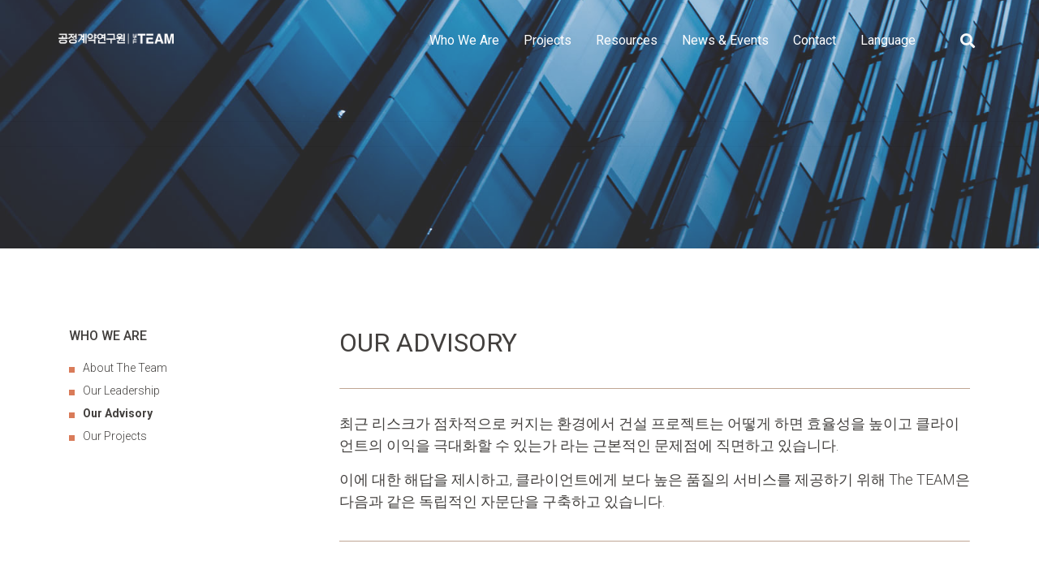

--- FILE ---
content_type: text/html; charset=UTF-8
request_url: http://www.the-team.kr/ko/advisory/
body_size: 15041
content:
<!DOCTYPE html>
<html lang="ko-KR">
<head>
	<meta charset="UTF-8">
	<meta name="viewport" content="width=device-width, initial-scale=1.0, viewport-fit=cover" />		<meta name='robots' content='max-image-preview:large' />

	<!-- This site is optimized with the Yoast SEO plugin v14.6.1 - https://yoast.com/wordpress/plugins/seo/ -->
	<title>The TEAM - Construction Claims Consulting - Our Advisory</title>
	<meta name="description" content="To find the answer as well as to enhance the TEAM’s service power, the TEAM brings great advice from our independent advisory board." />
	<meta name="robots" content="index, follow" />
	<meta name="googlebot" content="index, follow, max-snippet:-1, max-image-preview:large, max-video-preview:-1" />
	<meta name="bingbot" content="index, follow, max-snippet:-1, max-image-preview:large, max-video-preview:-1" />
	<link rel="canonical" href="https://www.the-team.kr/ko/advisory/" />
	<meta property="og:locale" content="ko_KR" />
	<meta property="og:type" content="article" />
	<meta property="og:title" content="The TEAM - Construction Claims Consulting - Our Advisory" />
	<meta property="og:description" content="To find the answer as well as to enhance the TEAM’s service power, the TEAM brings great advice from our independent advisory board." />
	<meta property="og:url" content="https://www.the-team.kr/ko/advisory/" />
	<meta property="og:site_name" content="The Team Co., Ltd." />
	<meta property="article:modified_time" content="2025-12-26T11:26:49+00:00" />
	<meta property="og:image" content="https://www.the-team.kr/wp-content/uploads/2020/05/최현대.png" />
	<meta name="twitter:card" content="summary_large_image" />
	<script type="application/ld+json" class="yoast-schema-graph">{"@context":"https://schema.org","@graph":[{"@type":"WebSite","@id":"http://www.the-team.kr/ko/#website","url":"http://www.the-team.kr/ko/","name":"The Team Co., Ltd.","description":"The TEAM provides the expertise needed in construction projects with a major focus on time management.","potentialAction":[{"@type":"SearchAction","target":"http://www.the-team.kr/ko/?s={search_term_string}","query-input":"required name=search_term_string"}],"inLanguage":"ko-KR"},{"@type":"ImageObject","@id":"https://www.the-team.kr/advisory/#primaryimage","inLanguage":"ko-KR","url":"https://www.the-team.kr/wp-content/uploads/2020/05/\ucd5c\ud604\ub300.png"},{"@type":"WebPage","@id":"https://www.the-team.kr/advisory/#webpage","url":"https://www.the-team.kr/advisory/","name":"The TEAM - Construction Claims Consulting - Our Advisory","isPartOf":{"@id":"http://www.the-team.kr/ko/#website"},"primaryImageOfPage":{"@id":"https://www.the-team.kr/advisory/#primaryimage"},"datePublished":"2020-05-12T14:19:02+00:00","dateModified":"2025-12-26T11:26:49+00:00","description":"To find the answer as well as to enhance the TEAM\u2019s service power, the TEAM brings great advice from our independent advisory board.","inLanguage":"ko-KR","potentialAction":[{"@type":"ReadAction","target":["https://www.the-team.kr/advisory/"]}]}]}</script>
	<!-- / Yoast SEO plugin. -->


<link rel='dns-prefetch' href='//www.googletagmanager.com' />
<link rel='dns-prefetch' href='//fonts.googleapis.com' />
<link rel="alternate" type="application/rss+xml" title="The Team Co., Ltd. &raquo; 피드" href="http://www.the-team.kr/ko/feed/" />
<link rel="alternate" type="application/rss+xml" title="The Team Co., Ltd. &raquo; 댓글 피드" href="http://www.the-team.kr/ko/comments/feed/" />
<link rel="alternate" title="oEmbed (JSON)" type="application/json+oembed" href="http://www.the-team.kr/ko/wp-json/oembed/1.0/embed?url=http%3A%2F%2Fwww.the-team.kr%2Fko%2Fadvisory%2F" />
<link rel="alternate" title="oEmbed (XML)" type="text/xml+oembed" href="http://www.the-team.kr/ko/wp-json/oembed/1.0/embed?url=http%3A%2F%2Fwww.the-team.kr%2Fko%2Fadvisory%2F&#038;format=xml" />
		<!-- This site uses the Google Analytics by MonsterInsights plugin v9.11.0 - Using Analytics tracking - https://www.monsterinsights.com/ -->
		<!-- Note: MonsterInsights is not currently configured on this site. The site owner needs to authenticate with Google Analytics in the MonsterInsights settings panel. -->
					<!-- No tracking code set -->
				<!-- / Google Analytics by MonsterInsights -->
		<style id='wp-img-auto-sizes-contain-inline-css' type='text/css'>
img:is([sizes=auto i],[sizes^="auto," i]){contain-intrinsic-size:3000px 1500px}
/*# sourceURL=wp-img-auto-sizes-contain-inline-css */
</style>
<style id='wp-emoji-styles-inline-css' type='text/css'>

	img.wp-smiley, img.emoji {
		display: inline !important;
		border: none !important;
		box-shadow: none !important;
		height: 1em !important;
		width: 1em !important;
		margin: 0 0.07em !important;
		vertical-align: -0.1em !important;
		background: none !important;
		padding: 0 !important;
	}
/*# sourceURL=wp-emoji-styles-inline-css */
</style>
<style id='wp-block-library-inline-css' type='text/css'>
:root{--wp-block-synced-color:#7a00df;--wp-block-synced-color--rgb:122,0,223;--wp-bound-block-color:var(--wp-block-synced-color);--wp-editor-canvas-background:#ddd;--wp-admin-theme-color:#007cba;--wp-admin-theme-color--rgb:0,124,186;--wp-admin-theme-color-darker-10:#006ba1;--wp-admin-theme-color-darker-10--rgb:0,107,160.5;--wp-admin-theme-color-darker-20:#005a87;--wp-admin-theme-color-darker-20--rgb:0,90,135;--wp-admin-border-width-focus:2px}@media (min-resolution:192dpi){:root{--wp-admin-border-width-focus:1.5px}}.wp-element-button{cursor:pointer}:root .has-very-light-gray-background-color{background-color:#eee}:root .has-very-dark-gray-background-color{background-color:#313131}:root .has-very-light-gray-color{color:#eee}:root .has-very-dark-gray-color{color:#313131}:root .has-vivid-green-cyan-to-vivid-cyan-blue-gradient-background{background:linear-gradient(135deg,#00d084,#0693e3)}:root .has-purple-crush-gradient-background{background:linear-gradient(135deg,#34e2e4,#4721fb 50%,#ab1dfe)}:root .has-hazy-dawn-gradient-background{background:linear-gradient(135deg,#faaca8,#dad0ec)}:root .has-subdued-olive-gradient-background{background:linear-gradient(135deg,#fafae1,#67a671)}:root .has-atomic-cream-gradient-background{background:linear-gradient(135deg,#fdd79a,#004a59)}:root .has-nightshade-gradient-background{background:linear-gradient(135deg,#330968,#31cdcf)}:root .has-midnight-gradient-background{background:linear-gradient(135deg,#020381,#2874fc)}:root{--wp--preset--font-size--normal:16px;--wp--preset--font-size--huge:42px}.has-regular-font-size{font-size:1em}.has-larger-font-size{font-size:2.625em}.has-normal-font-size{font-size:var(--wp--preset--font-size--normal)}.has-huge-font-size{font-size:var(--wp--preset--font-size--huge)}.has-text-align-center{text-align:center}.has-text-align-left{text-align:left}.has-text-align-right{text-align:right}.has-fit-text{white-space:nowrap!important}#end-resizable-editor-section{display:none}.aligncenter{clear:both}.items-justified-left{justify-content:flex-start}.items-justified-center{justify-content:center}.items-justified-right{justify-content:flex-end}.items-justified-space-between{justify-content:space-between}.screen-reader-text{border:0;clip-path:inset(50%);height:1px;margin:-1px;overflow:hidden;padding:0;position:absolute;width:1px;word-wrap:normal!important}.screen-reader-text:focus{background-color:#ddd;clip-path:none;color:#444;display:block;font-size:1em;height:auto;left:5px;line-height:normal;padding:15px 23px 14px;text-decoration:none;top:5px;width:auto;z-index:100000}html :where(.has-border-color){border-style:solid}html :where([style*=border-top-color]){border-top-style:solid}html :where([style*=border-right-color]){border-right-style:solid}html :where([style*=border-bottom-color]){border-bottom-style:solid}html :where([style*=border-left-color]){border-left-style:solid}html :where([style*=border-width]){border-style:solid}html :where([style*=border-top-width]){border-top-style:solid}html :where([style*=border-right-width]){border-right-style:solid}html :where([style*=border-bottom-width]){border-bottom-style:solid}html :where([style*=border-left-width]){border-left-style:solid}html :where(img[class*=wp-image-]){height:auto;max-width:100%}:where(figure){margin:0 0 1em}html :where(.is-position-sticky){--wp-admin--admin-bar--position-offset:var(--wp-admin--admin-bar--height,0px)}@media screen and (max-width:600px){html :where(.is-position-sticky){--wp-admin--admin-bar--position-offset:0px}}
.has-text-align-justify{text-align:justify;}

/*# sourceURL=wp-block-library-inline-css */
</style>
<style id='classic-theme-styles-inline-css' type='text/css'>
/*! This file is auto-generated */
.wp-block-button__link{color:#fff;background-color:#32373c;border-radius:9999px;box-shadow:none;text-decoration:none;padding:calc(.667em + 2px) calc(1.333em + 2px);font-size:1.125em}.wp-block-file__button{background:#32373c;color:#fff;text-decoration:none}
/*# sourceURL=/wp-includes/css/classic-themes.min.css */
</style>
<link rel='stylesheet' id='dwqa-style-css' href='http://www.the-team.kr/wp-content/plugins/dw-question-answer/templates/assets/css/style.css?ver=180720161357' type='text/css' media='all' />
<link rel='stylesheet' id='dwqa-rtl-css' href='http://www.the-team.kr/wp-content/plugins/dw-question-answer/templates/assets/css/rtl.css?ver=180720161357' type='text/css' media='all' />
<link rel='stylesheet' id='trp-language-switcher-style-css' href='http://www.the-team.kr/wp-content/plugins/translatepress-multilingual/assets/css/trp-language-switcher.css?ver=1.7.8' type='text/css' media='all' />
<link rel='stylesheet' id='onepress-fonts-css' href='https://fonts.googleapis.com/css?family=Open+Sans%3A400%2C300%2C300italic%2C400italic%2C600%2C600italic%2C700%2C700italic&#038;subset=latin%2Clatin-ext&#038;ver=2.2.4' type='text/css' media='all' />
<link rel='stylesheet' id='onepress-animate-css' href='http://www.the-team.kr/wp-content/themes/onepress/assets/css/animate.min.css?ver=2.2.4' type='text/css' media='all' />
<link rel='stylesheet' id='onepress-fa-css' href='http://www.the-team.kr/wp-content/themes/onepress/assets/css/font-awesome.min.css?ver=4.7.0' type='text/css' media='all' />
<link rel='stylesheet' id='onepress-bootstrap-css' href='http://www.the-team.kr/wp-content/themes/onepress/assets/css/bootstrap.min.css?ver=2.2.4' type='text/css' media='all' />
<link rel='stylesheet' id='onepress-style-css' href='http://www.the-team.kr/wp-content/themes/onepress/style.css?ver=6.9' type='text/css' media='all' />
<style id='onepress-style-inline-css' type='text/css'>
.site-logo-div img{height:640px;width:auto}#main .video-section section.hero-slideshow-wrapper{background:transparent}.hero-slideshow-wrapper:after{position:absolute;top:0px;left:0px;width:100%;height:100%;background-color:rgba(0,0,0,0.3);display:block;content:""}.body-desktop .parallax-hero .hero-slideshow-wrapper:after{display:none!important}#parallax-hero>.parallax-bg::before{background-color:rgba(0,0,0,0.3);opacity:1}.body-desktop .parallax-hero .hero-slideshow-wrapper:after{display:none!important}a,.screen-reader-text:hover,.screen-reader-text:active,.screen-reader-text:focus,.header-social a,.onepress-menu a:hover,.onepress-menu ul li a:hover,.onepress-menu li.onepress-current-item>a,.onepress-menu ul li.current-menu-item>a,.onepress-menu>li a.menu-actived,.onepress-menu.onepress-menu-mobile li.onepress-current-item>a,.site-footer a,.site-footer .footer-social a:hover,.site-footer .btt a:hover,.highlight,#comments .comment .comment-wrapper .comment-meta .comment-time:hover,#comments .comment .comment-wrapper .comment-meta .comment-reply-link:hover,#comments .comment .comment-wrapper .comment-meta .comment-edit-link:hover,.btn-theme-primary-outline,.sidebar .widget a:hover,.section-services .service-item .service-image i,.counter_item .counter__number,.team-member .member-thumb .member-profile a:hover,.icon-background-default{color:#0f4c81}input[type="reset"],input[type="submit"],input[type="submit"],input[type="reset"]:hover,input[type="submit"]:hover,input[type="submit"]:hover .nav-links a:hover,.btn-theme-primary,.btn-theme-primary-outline:hover,.section-testimonials .card-theme-primary,.woocommerce #respond input#submit,.woocommerce a.button,.woocommerce button.button,.woocommerce input.button,.woocommerce button.button.alt,.pirate-forms-submit-button,.pirate-forms-submit-button:hover,input[type="reset"],input[type="submit"],input[type="submit"],.pirate-forms-submit-button,.contact-form div.wpforms-container-full .wpforms-form .wpforms-submit,.contact-form div.wpforms-container-full .wpforms-form .wpforms-submit:hover,.nav-links a:hover,.nav-links a.current,.nav-links .page-numbers:hover,.nav-links .page-numbers.current{background:#0f4c81}.btn-theme-primary-outline,.btn-theme-primary-outline:hover,.pricing__item:hover,.section-testimonials .card-theme-primary,.entry-content blockquote{border-color:#0f4c81}.page-header:not(.page--cover){text-align:left}.site-header,.is-transparent .site-header.header-fixed{background:#0f4c81;border-bottom:0px none}.onepress-menu>li>a{color:#ffffff}.onepress-menu>li>a:hover,.onepress-menu>li.onepress-current-item>a{color:#ffffff;-webkit-transition:all 0.5s ease-in-out;-moz-transition:all 0.5s ease-in-out;-o-transition:all 0.5s ease-in-out;transition:all 0.5s ease-in-out}@media screen and (min-width:1140px){.onepress-menu>li:last-child>a{padding-right:17px}.onepress-menu>li>a:hover,.onepress-menu>li.onepress-current-item>a{background:#333333;-webkit-transition:all 0.5s ease-in-out;-moz-transition:all 0.5s ease-in-out;-o-transition:all 0.5s ease-in-out;transition:all 0.5s ease-in-out}}#nav-toggle span,#nav-toggle span::before,#nav-toggle span::after,#nav-toggle.nav-is-visible span::before,#nav-toggle.nav-is-visible span::after{background:#ffffff}#page .site-branding .site-title,#page .site-branding .site-text-logo{color:#ffffff}#page .site-branding .site-description{color:#333333}.site-footer{background-color:#333333}.site-footer .footer-connect .follow-heading,.site-footer .footer-social a{color:#ffffff}.site-footer .site-info,.site-footer .btt a{background-color:#ffffff}.site-footer .site-info{color:#333333}.site-footer .btt a,.site-footer .site-info a{color:#333333}.site-footer .btt a,.site-footer .site-info a{color:#333333}.site-footer .btt a:hover,.site-footer .site-info a:hover{color:#333333}#footer-widgets{}.gallery-carousel .g-item{padding:0px 10px}.gallery-carousel{margin-left:-10px;margin-right:-10px}.gallery-grid .g-item,.gallery-masonry .g-item .inner{padding:10px}.gallery-grid,.gallery-masonry{margin:-10px}
/*# sourceURL=onepress-style-inline-css */
</style>
<link rel='stylesheet' id='onepress-gallery-lightgallery-css' href='http://www.the-team.kr/wp-content/themes/onepress/assets/css/lightgallery.css?ver=6.9' type='text/css' media='all' />
<link rel='stylesheet' id='elementor-icons-css' href='http://www.the-team.kr/wp-content/plugins/elementor/assets/lib/eicons/css/elementor-icons.min.css?ver=5.7.0' type='text/css' media='all' />
<link rel='stylesheet' id='elementor-animations-css' href='http://www.the-team.kr/wp-content/plugins/elementor/assets/lib/animations/animations.min.css?ver=2.9.13' type='text/css' media='all' />
<link rel='stylesheet' id='elementor-frontend-css' href='http://www.the-team.kr/wp-content/plugins/elementor/assets/css/frontend.min.css?ver=2.9.13' type='text/css' media='all' />
<link rel='stylesheet' id='elementor-pro-css' href='http://www.the-team.kr/wp-content/plugins/elementor-pro/assets/css/frontend.min.css?ver=2.10.3' type='text/css' media='all' />
<link rel='stylesheet' id='she-header-style-css' href='http://www.the-team.kr/wp-content/plugins/sticky-header-effects-for-elementor/assets/css/she-header-style.css?ver=1.3.2' type='text/css' media='all' />
<link rel='stylesheet' id='elementor-global-css' href='http://www.the-team.kr/wp-content/uploads/elementor/css/global.css?ver=1767078237' type='text/css' media='all' />
<link rel='stylesheet' id='elementor-post-1310-css' href='http://www.the-team.kr/wp-content/uploads/elementor/css/post-1310.css?ver=1767078237' type='text/css' media='all' />
<link rel='stylesheet' id='elementor-post-1143-css' href='http://www.the-team.kr/wp-content/uploads/elementor/css/post-1143.css?ver=1767091090' type='text/css' media='all' />
<link rel='stylesheet' id='elementor-post-861-css' href='http://www.the-team.kr/wp-content/uploads/elementor/css/post-861.css?ver=1767078237' type='text/css' media='all' />
<link rel='stylesheet' id='elementor-post-91-css' href='http://www.the-team.kr/wp-content/uploads/elementor/css/post-91.css?ver=1767078237' type='text/css' media='all' />
<link rel='stylesheet' id='google-fonts-1-css' href='https://fonts.googleapis.com/css?family=Roboto%3A100%2C100italic%2C200%2C200italic%2C300%2C300italic%2C400%2C400italic%2C500%2C500italic%2C600%2C600italic%2C700%2C700italic%2C800%2C800italic%2C900%2C900italic%7CRoboto+Slab%3A100%2C100italic%2C200%2C200italic%2C300%2C300italic%2C400%2C400italic%2C500%2C500italic%2C600%2C600italic%2C700%2C700italic%2C800%2C800italic%2C900%2C900italic&#038;ver=6.9' type='text/css' media='all' />
<link rel='stylesheet' id='elementor-icons-shared-0-css' href='http://www.the-team.kr/wp-content/plugins/elementor/assets/lib/font-awesome/css/fontawesome.min.css?ver=5.12.0' type='text/css' media='all' />
<link rel='stylesheet' id='elementor-icons-fa-solid-css' href='http://www.the-team.kr/wp-content/plugins/elementor/assets/lib/font-awesome/css/solid.min.css?ver=5.12.0' type='text/css' media='all' />
<link rel='stylesheet' id='jetpack_css-css' href='https://c0.wp.com/p/jetpack/8.7.4/css/jetpack.css' type='text/css' media='all' />
<script type="text/javascript" id="jquery-core-js-extra">
/* <![CDATA[ */
var onepress_js_settings = {"onepress_disable_animation":"0","onepress_disable_sticky_header":"0","onepress_vertical_align_menu":"0","hero_animation":"flipInX","hero_speed":"5000","hero_fade":"750","hero_duration":"5000","hero_disable_preload":"","is_home":"","gallery_enable":"1","is_rtl":""};
//# sourceURL=jquery-core-js-extra
/* ]]> */
</script>
<script type="text/javascript" src="https://c0.wp.com/c/6.9/wp-includes/js/jquery/jquery.min.js" id="jquery-core-js"></script>
<script type="text/javascript" src="https://c0.wp.com/c/6.9/wp-includes/js/jquery/jquery-migrate.min.js" id="jquery-migrate-js"></script>
<script type="text/javascript" src="http://www.the-team.kr/wp-content/plugins/sticky-header-effects-for-elementor/assets/js/she-header.js?ver=1.3.2" id="she-header-js"></script>

<!-- Site Kit에서 추가한 Google 태그(gtag.js) 스니펫 -->
<!-- Site Kit에 의해 추가된 Google Analytics 스니펫 -->
<!-- Site Kit에 의해 추가된 Google Ads 스니펫 -->
<script type="text/javascript" src="https://www.googletagmanager.com/gtag/js?id=GT-5R89NN44" id="google_gtagjs-js" async></script>
<script type="text/javascript" id="google_gtagjs-js-after">
/* <![CDATA[ */
window.dataLayer = window.dataLayer || [];function gtag(){dataLayer.push(arguments);}
gtag("set","linker",{"domains":["www.the-team.kr"]});
gtag("js", new Date());
gtag("set", "developer_id.dZTNiMT", true);
gtag("config", "GT-5R89NN44");
gtag("config", "AW-9535018044");
 window._googlesitekit = window._googlesitekit || {}; window._googlesitekit.throttledEvents = []; window._googlesitekit.gtagEvent = (name, data) => { var key = JSON.stringify( { name, data } ); if ( !! window._googlesitekit.throttledEvents[ key ] ) { return; } window._googlesitekit.throttledEvents[ key ] = true; setTimeout( () => { delete window._googlesitekit.throttledEvents[ key ]; }, 5 ); gtag( "event", name, { ...data, event_source: "site-kit" } ); }; 
//# sourceURL=google_gtagjs-js-after
/* ]]> */
</script>
<link rel="https://api.w.org/" href="http://www.the-team.kr/ko/wp-json/" /><link rel="alternate" title="JSON" type="application/json" href="http://www.the-team.kr/ko/wp-json/wp/v2/pages/1143" /><link rel="EditURI" type="application/rsd+xml" title="RSD" href="https://www.the-team.kr/xmlrpc.php?rsd" />
<meta name="generator" content="WordPress 6.9" />
<link rel='shortlink' href='http://www.the-team.kr/ko/?p=1143' />
<meta name="generator" content="Site Kit by Google 1.168.0" /><meta name="google-site-verification" content="sFjFnrH4Uu7-GgG1gjMwwGAzG0sp1RzXIRv9UunTv7I" />
<meta name="naver-site-verification" content="a961fb650fd16401ec7cfd3c318ccec5d826443e" />
<meta name="naver-site-verification" content="e40c970ba77bd8f926cbab57471af13ce8e3268b" /><link rel="alternate" hreflang="ko-KR" href="http://www.the-team.kr/ko/advisory/"/>
<link rel="alternate" hreflang="en-US" href="http://www.the-team.kr/en/advisory/"/>
<link rel="apple-touch-icon" sizes="180x180" href="/wp-content/uploads/fbrfg/apple-touch-icon.png">
<link rel="icon" type="image/png" sizes="32x32" href="/wp-content/uploads/fbrfg/favicon-32x32.png">
<link rel="icon" type="image/png" sizes="16x16" href="/wp-content/uploads/fbrfg/favicon-16x16.png">
<link rel="manifest" href="/wp-content/uploads/fbrfg/site.webmanifest">
<link rel="mask-icon" href="/wp-content/uploads/fbrfg/safari-pinned-tab.svg" color="#000000">
<link rel="shortcut icon" href="/wp-content/uploads/fbrfg/favicon.ico">
<meta name="msapplication-TileColor" content="#1b365d">
<meta name="msapplication-config" content="/wp-content/uploads/fbrfg/browserconfig.xml">
<meta name="theme-color" content="#ffffff">
<link rel='dns-prefetch' href='//c0.wp.com'/>
<link rel='dns-prefetch' href='//i0.wp.com'/>
<link rel='dns-prefetch' href='//i1.wp.com'/>
<link rel='dns-prefetch' href='//i2.wp.com'/>
<style type='text/css'>img#wpstats{display:none}</style>			<style type="text/css">
				/* If html does not have either class, do not show lazy loaded images. */
				html:not( .jetpack-lazy-images-js-enabled ):not( .js ) .jetpack-lazy-image {
					display: none;
				}
			</style>
			<script>
				document.documentElement.classList.add(
					'jetpack-lazy-images-js-enabled'
				);
			</script>
		<link rel="icon" href="https://i1.wp.com/www.the-team.kr/wp-content/uploads/2020/07/favicon-e1594694851923.jpg?fit=32%2C32&#038;ssl=1" sizes="32x32" />
<link rel="icon" href="https://i1.wp.com/www.the-team.kr/wp-content/uploads/2020/07/favicon-e1594694851923.jpg?fit=192%2C192&#038;ssl=1" sizes="192x192" />
<link rel="apple-touch-icon" href="https://i1.wp.com/www.the-team.kr/wp-content/uploads/2020/07/favicon-e1594694851923.jpg?fit=180%2C180&#038;ssl=1" />
<meta name="msapplication-TileImage" content="https://i1.wp.com/www.the-team.kr/wp-content/uploads/2020/07/favicon-e1594694851923.jpg?fit=270%2C270&#038;ssl=1" />
</head>
<body class="wp-singular page-template-default page page-id-1143 wp-custom-logo wp-theme-onepress translatepress-ko_KR elementor-default elementor-kit-1310 elementor-page elementor-page-1143">

		<div data-elementor-type="header" data-elementor-id="861" class="elementor elementor-861 elementor-location-header" data-elementor-settings="[]">
		<div class="elementor-inner">
			<div class="elementor-section-wrap">
						<section class="elementor-element elementor-element-44c21ad7 elementor-section-full_width elementor-section-height-min-height elementor-section-items-stretch she-header-yes she-header-transparent-yes elementor-section-stretched elementor-section-height-default elementor-section elementor-top-section" data-id="44c21ad7" data-element_type="section" data-settings="{&quot;sticky&quot;:&quot;top&quot;,&quot;background_background&quot;:&quot;classic&quot;,&quot;transparent&quot;:&quot;yes&quot;,&quot;transparent_header_show&quot;:&quot;yes&quot;,&quot;background_show&quot;:&quot;yes&quot;,&quot;background&quot;:&quot;#2C3B59&quot;,&quot;stretch_section&quot;:&quot;section-stretched&quot;,&quot;sticky_on&quot;:[&quot;desktop&quot;,&quot;tablet&quot;,&quot;mobile&quot;],&quot;sticky_offset&quot;:0,&quot;sticky_effects_offset&quot;:0,&quot;transparent_on&quot;:[&quot;desktop&quot;,&quot;tablet&quot;,&quot;mobile&quot;],&quot;scroll_distance&quot;:{&quot;unit&quot;:&quot;px&quot;,&quot;size&quot;:60,&quot;sizes&quot;:[]},&quot;scroll_distance_tablet&quot;:{&quot;unit&quot;:&quot;px&quot;,&quot;size&quot;:&quot;&quot;,&quot;sizes&quot;:[]},&quot;scroll_distance_mobile&quot;:{&quot;unit&quot;:&quot;px&quot;,&quot;size&quot;:&quot;&quot;,&quot;sizes&quot;:[]}}">
						<div class="elementor-container elementor-column-gap-default">
				<div class="elementor-row">
				<div class="elementor-element elementor-element-1779782c elementor-column elementor-col-33 elementor-top-column" data-id="1779782c" data-element_type="column">
			<div class="elementor-column-wrap  elementor-element-populated">
					<div class="elementor-widget-wrap">
				<div class="elementor-element elementor-element-04cbce5 elementor-widget elementor-widget-theme-site-logo elementor-widget-image" data-id="04cbce5" data-element_type="widget" data-widget_type="theme-site-logo.default">
				<div class="elementor-widget-container">
					<div class="elementor-image">
											<a href="http://www.the-team.kr/ko/">
							<img width="2560" height="461" src="https://i2.wp.com/www.the-team.kr/wp-content/uploads/2025/12/cropped-cropped-로고-화이트-한국버전-2-scaled-2.png?fit=2560%2C461&amp;ssl=1" class="attachment-full size-full jetpack-lazy-image" alt="" decoding="async" fetchpriority="high" data-lazy-srcset="https://i2.wp.com/www.the-team.kr/wp-content/uploads/2025/12/cropped-cropped-로고-화이트-한국버전-2-scaled-2.png?w=2560&amp;ssl=1 2560w, https://i2.wp.com/www.the-team.kr/wp-content/uploads/2025/12/cropped-cropped-로고-화이트-한국버전-2-scaled-2.png?resize=300%2C54&amp;ssl=1 300w, https://i2.wp.com/www.the-team.kr/wp-content/uploads/2025/12/cropped-cropped-로고-화이트-한국버전-2-scaled-2.png?resize=1024%2C184&amp;ssl=1 1024w, https://i2.wp.com/www.the-team.kr/wp-content/uploads/2025/12/cropped-cropped-로고-화이트-한국버전-2-scaled-2.png?resize=768%2C138&amp;ssl=1 768w, https://i2.wp.com/www.the-team.kr/wp-content/uploads/2025/12/cropped-cropped-로고-화이트-한국버전-2-scaled-2.png?resize=1536%2C277&amp;ssl=1 1536w, https://i2.wp.com/www.the-team.kr/wp-content/uploads/2025/12/cropped-cropped-로고-화이트-한국버전-2-scaled-2.png?resize=2048%2C369&amp;ssl=1 2048w, https://i2.wp.com/www.the-team.kr/wp-content/uploads/2025/12/cropped-cropped-로고-화이트-한국버전-2-scaled-2.png?w=1600&amp;ssl=1 1600w, https://i2.wp.com/www.the-team.kr/wp-content/uploads/2025/12/cropped-cropped-로고-화이트-한국버전-2-scaled-2.png?w=2400&amp;ssl=1 2400w" data-lazy-sizes="(max-width: 2560px) 100vw, 2560px" data-lazy-src="https://i2.wp.com/www.the-team.kr/wp-content/uploads/2025/12/cropped-cropped-로고-화이트-한국버전-2-scaled-2.png?fit=2560%2C461&amp;ssl=1&amp;is-pending-load=1" srcset="[data-uri]" />								</a>
											</div>
				</div>
				</div>
						</div>
			</div>
		</div>
				<div class="elementor-element elementor-element-780aaa0 elementor-column elementor-col-33 elementor-top-column" data-id="780aaa0" data-element_type="column">
			<div class="elementor-column-wrap  elementor-element-populated">
					<div class="elementor-widget-wrap">
				<div class="elementor-element elementor-element-7a576691 elementor-nav-menu__align-right elementor-nav-menu--stretch elementor-nav-menu--indicator-none elementor-nav-menu--dropdown-tablet elementor-nav-menu__text-align-aside elementor-nav-menu--toggle elementor-nav-menu--burger elementor-widget elementor-widget-nav-menu" data-id="7a576691" data-element_type="widget" data-settings="{&quot;full_width&quot;:&quot;stretch&quot;,&quot;layout&quot;:&quot;horizontal&quot;,&quot;toggle&quot;:&quot;burger&quot;}" data-widget_type="nav-menu.default">
				<div class="elementor-widget-container">
						<nav role="navigation" class="elementor-nav-menu--main elementor-nav-menu__container elementor-nav-menu--layout-horizontal e--pointer-text e--animation-sink"><ul id="menu-1-7a576691" class="elementor-nav-menu"><li class="menu-item menu-item-type-custom menu-item-object-custom current-menu-ancestor current-menu-parent menu-item-has-children menu-item-549"><a href="#" class="elementor-item elementor-item-anchor">Who We Are</a>
<ul class="sub-menu elementor-nav-menu--dropdown">
	<li class="menu-item menu-item-type-post_type menu-item-object-page menu-item-550"><a href="http://www.the-team.kr/ko/about/" class="elementor-sub-item">About The Team</a></li>
	<li class="menu-item menu-item-type-post_type menu-item-object-page menu-item-551"><a href="http://www.the-team.kr/ko/leadership/" class="elementor-sub-item">Our Leadership</a></li>
	<li class="menu-item menu-item-type-post_type menu-item-object-page current-menu-item page_item page-item-1143 current_page_item menu-item-1146"><a href="http://www.the-team.kr/ko/advisory/" aria-current="page" class="elementor-sub-item elementor-item-active">Our Advisory</a></li>
	<li class="menu-item menu-item-type-post_type menu-item-object-page menu-item-553"><a href="http://www.the-team.kr/ko/services/" class="elementor-sub-item">Our Services</a></li>
</ul>
</li>
<li class="menu-item menu-item-type-post_type menu-item-object-page menu-item-552"><a href="http://www.the-team.kr/ko/projects/" class="elementor-item">Projects</a></li>
<li class="menu-item menu-item-type-post_type menu-item-object-page menu-item-637"><a href="http://www.the-team.kr/ko/resources/" class="elementor-item">Resources</a></li>
<li class="menu-item menu-item-type-post_type menu-item-object-page menu-item-1105"><a href="http://www.the-team.kr/ko/news-events/" class="elementor-item">News &#038; Events</a></li>
<li class="menu-item menu-item-type-post_type menu-item-object-page menu-item-31"><a href="http://www.the-team.kr/ko/contact/" class="elementor-item">Contact</a></li>
<li class="menu-item menu-item-type-custom menu-item-object-custom menu-item-has-children menu-item-1592"><a href="#" class="elementor-item elementor-item-anchor">Language</a>
<ul class="sub-menu elementor-nav-menu--dropdown">
	<li class="trp-language-switcher-container menu-item menu-item-type-post_type menu-item-object-language_switcher menu-item-1577"><a href="http://www.the-team.kr/en/advisory/" class="elementor-sub-item elementor-item-anchor"><span data-no-translation><span class="trp-ls-language-name">EN</span></span></a></li>
	<li class="trp-language-switcher-container menu-item menu-item-type-post_type menu-item-object-language_switcher menu-item-1576"><a href="http://www.the-team.kr/ko/advisory/" class="elementor-sub-item"><span data-no-translation><span class="trp-ls-language-name">KO</span></span></a></li>
</ul>
</li>
</ul></nav>
					<div class="elementor-menu-toggle" role="button" tabindex="0" aria-label="Menu Toggle" aria-expanded="false" data-no-translation-aria-label="">
			<i class="eicon-menu-bar" aria-hidden="true"></i>
			<span class="elementor-screen-only" data-no-translation="" data-trp-gettext="">Menu</span>
		</div>
			<nav class="elementor-nav-menu--dropdown elementor-nav-menu__container" role="navigation" aria-hidden="true"><ul id="menu-2-7a576691" class="elementor-nav-menu"><li class="menu-item menu-item-type-custom menu-item-object-custom current-menu-ancestor current-menu-parent menu-item-has-children menu-item-549"><a href="#" class="elementor-item elementor-item-anchor">Who We Are</a>
<ul class="sub-menu elementor-nav-menu--dropdown">
	<li class="menu-item menu-item-type-post_type menu-item-object-page menu-item-550"><a href="http://www.the-team.kr/ko/about/" class="elementor-sub-item">About The Team</a></li>
	<li class="menu-item menu-item-type-post_type menu-item-object-page menu-item-551"><a href="http://www.the-team.kr/ko/leadership/" class="elementor-sub-item">Our Leadership</a></li>
	<li class="menu-item menu-item-type-post_type menu-item-object-page current-menu-item page_item page-item-1143 current_page_item menu-item-1146"><a href="http://www.the-team.kr/ko/advisory/" aria-current="page" class="elementor-sub-item elementor-item-active">Our Advisory</a></li>
	<li class="menu-item menu-item-type-post_type menu-item-object-page menu-item-553"><a href="http://www.the-team.kr/ko/services/" class="elementor-sub-item">Our Services</a></li>
</ul>
</li>
<li class="menu-item menu-item-type-post_type menu-item-object-page menu-item-552"><a href="http://www.the-team.kr/ko/projects/" class="elementor-item">Projects</a></li>
<li class="menu-item menu-item-type-post_type menu-item-object-page menu-item-637"><a href="http://www.the-team.kr/ko/resources/" class="elementor-item">Resources</a></li>
<li class="menu-item menu-item-type-post_type menu-item-object-page menu-item-1105"><a href="http://www.the-team.kr/ko/news-events/" class="elementor-item">News &#038; Events</a></li>
<li class="menu-item menu-item-type-post_type menu-item-object-page menu-item-31"><a href="http://www.the-team.kr/ko/contact/" class="elementor-item">Contact</a></li>
<li class="menu-item menu-item-type-custom menu-item-object-custom menu-item-has-children menu-item-1592"><a href="#" class="elementor-item elementor-item-anchor">Language</a>
<ul class="sub-menu elementor-nav-menu--dropdown">
	<li class="trp-language-switcher-container menu-item menu-item-type-post_type menu-item-object-language_switcher menu-item-1577"><a href="http://www.the-team.kr/en/advisory/" class="elementor-sub-item elementor-item-anchor"><span data-no-translation><span class="trp-ls-language-name">EN</span></span></a></li>
	<li class="trp-language-switcher-container menu-item menu-item-type-post_type menu-item-object-language_switcher menu-item-1576"><a href="http://www.the-team.kr/ko/advisory/" class="elementor-sub-item"><span data-no-translation><span class="trp-ls-language-name">KO</span></span></a></li>
</ul>
</li>
</ul></nav>
				</div>
				</div>
						</div>
			</div>
		</div>
				<div class="elementor-element elementor-element-66b5cd05 elementor-column elementor-col-33 elementor-top-column" data-id="66b5cd05" data-element_type="column">
			<div class="elementor-column-wrap  elementor-element-populated">
					<div class="elementor-widget-wrap">
				<div class="elementor-element elementor-element-cc928b7 elementor-search-form--skin-full_screen elementor-widget elementor-widget-search-form" data-id="cc928b7" data-element_type="widget" data-settings="{&quot;skin&quot;:&quot;full_screen&quot;}" data-widget_type="search-form.default">
				<div class="elementor-widget-container">
					<form class="elementor-search-form" role="search" action="http://www.the-team.kr/ko/" method="get" data-trp-original-action="http://www.the-team.kr/ko/">
			 
						<div class="elementor-search-form__toggle">
				<i aria-hidden="true" class="fas fa-search"></i>				<span class="elementor-screen-only" data-no-translation="" data-trp-gettext="">Search</span>
			</div>
						<div class="elementor-search-form__container">
								<input placeholder="Search..." class="elementor-search-form__input" type="search" name="s" title="Search" value="" data-no-translation-title="">
																<div class="dialog-lightbox-close-button dialog-close-button">
					<i class="eicon-close" aria-hidden="true"></i>
					<span class="elementor-screen-only" data-no-translation="" data-trp-gettext="">Close</span>
				</div>
							</div>
		<input type="hidden" name="trp-form-language" value="ko"/></form>
				</div>
				</div>
						</div>
			</div>
		</div>
						</div>
			</div>
		</section>
					</div>
		</div>
		</div>
			<div id="content" class="site-content">
                <div class="breadcrumbs" typeof="BreadcrumbList" vocab="http://schema.org/">
			<div class="container">
                        </div>
        </div>
        		<div id="content-inside" class="container no-sidebar">
			<div id="primary" class="content-area">
				<main id="main" class="site-main" role="main">

					
						
<article id="post-1143" class="post-1143 page type-page status-publish hentry">
	<header class="entry-header">
			</header><!-- .entry-header -->

	<div class="entry-content">
				<div data-elementor-type="wp-page" data-elementor-id="1143" class="elementor elementor-1143" data-elementor-settings="[]">
			<div class="elementor-inner">
				<div class="elementor-section-wrap">
							<section class="elementor-element elementor-element-768bae4 elementor-section-items-stretch elementor-section-height-min-height elementor-section-stretched elementor-section-full_width elementor-section-height-default elementor-section elementor-top-section" data-id="768bae4" data-element_type="section" data-settings="{&quot;background_background&quot;:&quot;classic&quot;,&quot;stretch_section&quot;:&quot;section-stretched&quot;,&quot;background_motion_fx_motion_fx_scrolling&quot;:&quot;yes&quot;,&quot;background_motion_fx_opacity_effect&quot;:&quot;yes&quot;,&quot;background_motion_fx_opacity_level&quot;:{&quot;unit&quot;:&quot;px&quot;,&quot;size&quot;:1.899999999999999911182158029987476766109466552734375,&quot;sizes&quot;:[]},&quot;background_motion_fx_opacity_direction&quot;:&quot;out-in&quot;,&quot;background_motion_fx_opacity_range&quot;:{&quot;unit&quot;:&quot;%&quot;,&quot;size&quot;:&quot;&quot;,&quot;sizes&quot;:{&quot;start&quot;:20,&quot;end&quot;:80}},&quot;background_motion_fx_devices&quot;:[&quot;desktop&quot;,&quot;tablet&quot;,&quot;mobile&quot;]}">
							<div class="elementor-background-overlay"></div>
							<div class="elementor-container elementor-column-gap-no">
				<div class="elementor-row">
				<div class="elementor-element elementor-element-74483b56 elementor-column elementor-col-100 elementor-top-column" data-id="74483b56" data-element_type="column" data-settings="{&quot;background_background&quot;:&quot;classic&quot;}">
			<div class="elementor-column-wrap">
					<div class="elementor-widget-wrap">
						</div>
			</div>
		</div>
						</div>
			</div>
		</section>
				<section class="elementor-element elementor-element-546dcf18 elementor-section-boxed elementor-section-height-default elementor-section-height-default elementor-section elementor-top-section" data-id="546dcf18" data-element_type="section" data-settings="{&quot;background_background&quot;:&quot;classic&quot;}">
						<div class="elementor-container elementor-column-gap-default">
				<div class="elementor-row">
				<div class="elementor-element elementor-element-1b6b6b20 elementor-column elementor-col-50 elementor-top-column" data-id="1b6b6b20" data-element_type="column">
			<div class="elementor-column-wrap  elementor-element-populated">
					<div class="elementor-widget-wrap">
				<div class="elementor-element elementor-element-a84e79f elementor-widget elementor-widget-heading" data-id="a84e79f" data-element_type="widget" data-widget_type="heading.default">
				<div class="elementor-widget-container">
			<h4 class="elementor-heading-title elementor-size-default">WHO WE ARE</h4>		</div>
				</div>
				<div class="elementor-element elementor-element-4a6c3b7 elementor-align-left elementor-icon-list--layout-traditional elementor-widget elementor-widget-icon-list" data-id="4a6c3b7" data-element_type="widget" data-widget_type="icon-list.default">
				<div class="elementor-widget-container">
					<ul class="elementor-icon-list-items">
							<li class="elementor-icon-list-item" >
					<a href="http://www.the-team.kr/ko/about/">						<span class="elementor-icon-list-icon">
							<i aria-hidden="true" class="fas fa-square-full"></i>						</span>
										<span class="elementor-icon-list-text">About The Team</span>
											</a>
									</li>
								<li class="elementor-icon-list-item" >
					<a href="http://www.the-team.kr/ko/leadership/">						<span class="elementor-icon-list-icon">
							<i aria-hidden="true" class="fas fa-square-full"></i>						</span>
										<span class="elementor-icon-list-text">Our Leadership</span>
											</a>
									</li>
								<li class="elementor-icon-list-item" >
											<span class="elementor-icon-list-icon">
							<i aria-hidden="true" class="fas fa-square-full"></i>						</span>
										<span class="elementor-icon-list-text"><b>Our Advisory</b></span>
									</li>
								<li class="elementor-icon-list-item" >
					<a href="http://www.the-team.kr/ko/projects/">						<span class="elementor-icon-list-icon">
							<i aria-hidden="true" class="fas fa-square-full"></i>						</span>
										<span class="elementor-icon-list-text">Our Projects</span>
											</a>
									</li>
						</ul>
				</div>
				</div>
						</div>
			</div>
		</div>
				<div class="elementor-element elementor-element-7ef67ed9 elementor-column elementor-col-50 elementor-top-column" data-id="7ef67ed9" data-element_type="column">
			<div class="elementor-column-wrap  elementor-element-populated">
					<div class="elementor-widget-wrap">
				<div class="elementor-element elementor-element-1aae30ac elementor-widget elementor-widget-heading" data-id="1aae30ac" data-element_type="widget" data-widget_type="heading.default">
				<div class="elementor-widget-container">
			<h1 class="elementor-heading-title elementor-size-default">OUR ADVISORY</h1>		</div>
				</div>
				<div class="elementor-element elementor-element-600444ed elementor-widget elementor-widget-text-editor" data-id="600444ed" data-element_type="widget" data-widget_type="text-editor.default">
				<div class="elementor-widget-container">
					<div class="elementor-text-editor elementor-clearfix"><p>최근 리스크가 점차적으로 커지는 환경에서 건설 프로젝트는 어떻게 하면 효율성을 높이고 클라이언트의 이익을 극대화할 수 있는가 라는 근본적인 문제점에 직면하고 있습니다.</p><p>이에 대한 해답을 제시하고, 클라이언트에게 보다 높은 품질의 서비스를 제공하기 위해 The TEAM은 다음과 같은 독립적인 자문단을 구축하고 있습니다.</p></div>
				</div>
				</div>
				<section class="elementor-element elementor-element-e1d7324 elementor-section-boxed elementor-section-height-default elementor-section-height-default elementor-section elementor-inner-section" data-id="e1d7324" data-element_type="section">
						<div class="elementor-container elementor-column-gap-default">
				<div class="elementor-row">
				<div class="elementor-element elementor-element-c2b0744 elementor-column elementor-col-50 elementor-inner-column" data-id="c2b0744" data-element_type="column">
			<div class="elementor-column-wrap  elementor-element-populated">
					<div class="elementor-widget-wrap">
				<div class="elementor-element elementor-element-d3c107e elementor-position-left elementor-vertical-align-top elementor-widget elementor-widget-image-box" data-id="d3c107e" data-element_type="widget" data-widget_type="image-box.default">
				<div class="elementor-widget-container">
			<div class="elementor-image-box-wrapper"><figure class="elementor-image-box-img"><img decoding="async" width="222" height="323" src="https://i0.wp.com/www.the-team.kr/wp-content/uploads/2020/05/최현대.png?fit=222%2C323&amp;ssl=1" class="attachment-full size-full jetpack-lazy-image" alt="" data-lazy-srcset="https://i0.wp.com/www.the-team.kr/wp-content/uploads/2020/05/최현대.png?w=222&amp;ssl=1 222w, https://i0.wp.com/www.the-team.kr/wp-content/uploads/2020/05/최현대.png?resize=206%2C300&amp;ssl=1 206w" data-lazy-sizes="(max-width: 222px) 100vw, 222px" data-lazy-src="https://i0.wp.com/www.the-team.kr/wp-content/uploads/2020/05/최현대.png?fit=222%2C323&amp;ssl=1&amp;is-pending-load=1" srcset="[data-uri]" /></figure></div>		</div>
				</div>
						</div>
			</div>
		</div>
				<div class="elementor-element elementor-element-a0f52f6 elementor-column elementor-col-50 elementor-inner-column" data-id="a0f52f6" data-element_type="column">
			<div class="elementor-column-wrap  elementor-element-populated">
					<div class="elementor-widget-wrap">
				<div class="elementor-element elementor-element-05a47ce elementor-widget elementor-widget-heading" data-id="05a47ce" data-element_type="widget" data-widget_type="heading.default">
				<div class="elementor-widget-container">
			<h5 class="elementor-heading-title elementor-size-default">최현대</h5>		</div>
				</div>
				<div class="elementor-element elementor-element-ceb47ed elementor-widget elementor-widget-text-editor" data-id="ceb47ed" data-element_type="widget" data-widget_type="text-editor.default">
				<div class="elementor-widget-container">
					<div class="elementor-text-editor elementor-clearfix"><p>사외이사<br />Chief of SNU Engineering Development Center<br /><a href="mailto:hdchoi576@snu.ac.kr">hdchoi576@snu.ac.kr</a></p></div>
				</div>
				</div>
						</div>
			</div>
		</div>
						</div>
			</div>
		</section>
				<section class="elementor-element elementor-element-409151c0 elementor-section-boxed elementor-section-height-default elementor-section-height-default elementor-section elementor-inner-section" data-id="409151c0" data-element_type="section">
						<div class="elementor-container elementor-column-gap-default">
				<div class="elementor-row">
				<div class="elementor-element elementor-element-257cd001 elementor-column elementor-col-100 elementor-inner-column" data-id="257cd001" data-element_type="column">
			<div class="elementor-column-wrap  elementor-element-populated">
					<div class="elementor-widget-wrap">
				<div class="elementor-element elementor-element-2b86a610 elementor-widget elementor-widget-text-editor" data-id="2b86a610" data-element_type="widget" data-widget_type="text-editor.default">
				<div class="elementor-widget-container">
					<div class="elementor-text-editor elementor-clearfix"><p><b>Profile</b>
<br>서울대학교 엔지니어링개발연구센터 교수
<br>전 삼성엔지니어링 부사장
<br>전 삼성미래전략실 부사장
<br>해외건설협회 자문위원</p><p><b>Membership & Qualification </b>
<br>KAIST 석사
<br>성균관대학교 학사</p><p>다양한 EPC 프로젝트를 경험한 최현대 사외이사는 삼성 엔지니어링과 삼성 미래전략실의 부사장을 역임한 후 현재는 서울대학교 엔지니어링 연구센터의 chief 교수로 재직 중입니다.</p></div>
				</div>
				</div>
						</div>
			</div>
		</div>
						</div>
			</div>
		</section>
				<section class="elementor-element elementor-element-79175f7 elementor-section-boxed elementor-section-height-default elementor-section-height-default elementor-section elementor-inner-section" data-id="79175f7" data-element_type="section">
						<div class="elementor-container elementor-column-gap-default">
				<div class="elementor-row">
				<div class="elementor-element elementor-element-55b636b elementor-column elementor-col-50 elementor-inner-column" data-id="55b636b" data-element_type="column">
			<div class="elementor-column-wrap  elementor-element-populated">
					<div class="elementor-widget-wrap">
				<div class="elementor-element elementor-element-4fe7b8c elementor-position-left elementor-vertical-align-top elementor-widget elementor-widget-image-box" data-id="4fe7b8c" data-element_type="widget" data-widget_type="image-box.default">
				<div class="elementor-widget-container">
			<div class="elementor-image-box-wrapper"><figure class="elementor-image-box-img"><img loading="lazy" decoding="async" width="450" height="569" src="https://i0.wp.com/www.the-team.kr/wp-content/uploads/2020/09/박양호-원장.gif?fit=450%2C569&amp;ssl=1" class="attachment-full size-full jetpack-lazy-image" alt="" data-lazy-src="https://i0.wp.com/www.the-team.kr/wp-content/uploads/2020/09/박양호-원장.gif?fit=450%2C569&amp;ssl=1&amp;is-pending-load=1" srcset="[data-uri]" /></figure></div>		</div>
				</div>
						</div>
			</div>
		</div>
				<div class="elementor-element elementor-element-2e6d346 elementor-column elementor-col-50 elementor-inner-column" data-id="2e6d346" data-element_type="column">
			<div class="elementor-column-wrap  elementor-element-populated">
					<div class="elementor-widget-wrap">
				<div class="elementor-element elementor-element-256c328 elementor-widget elementor-widget-heading" data-id="256c328" data-element_type="widget" data-widget_type="heading.default">
				<div class="elementor-widget-container">
			<h5 class="elementor-heading-title elementor-size-default">박양호</h5>		</div>
				</div>
				<div class="elementor-element elementor-element-7c5b66e elementor-widget elementor-widget-text-editor" data-id="7c5b66e" data-element_type="widget" data-widget_type="text-editor.default">
				<div class="elementor-widget-container">
					<div class="elementor-text-editor elementor-clearfix"><p>Advisor<br />사단법인 건설원가연구원 원장<br />plustimes<a href="mailto:hdchoi576@snu.ac.kr">@nate.</a>com</p></div>
				</div>
				</div>
						</div>
			</div>
		</div>
						</div>
			</div>
		</section>
				<section class="elementor-element elementor-element-ab0808b elementor-section-boxed elementor-section-height-default elementor-section-height-default elementor-section elementor-inner-section" data-id="ab0808b" data-element_type="section">
						<div class="elementor-container elementor-column-gap-default">
				<div class="elementor-row">
				<div class="elementor-element elementor-element-7f68e6b elementor-column elementor-col-100 elementor-inner-column" data-id="7f68e6b" data-element_type="column">
			<div class="elementor-column-wrap  elementor-element-populated">
					<div class="elementor-widget-wrap">
				<div class="elementor-element elementor-element-6cbff97 elementor-widget elementor-widget-text-editor" data-id="6cbff97" data-element_type="widget" data-widget_type="text-editor.default">
				<div class="elementor-widget-container">
					<div class="elementor-text-editor elementor-clearfix"><p><b>Profile</b><br />사단법인 건설원가연구원 원장<br />대한상사중재원 중재인/중재감정인<br />법원 감정인, 공정거래위원회 조정사건 감정인</p><p>박양호 원장은 중앙대학교에서 건설사업관리 전공으로 박사학위를 취득한 후, 영국 Loughborough University, School of Civil and Building Engineering에서 Wayne Lord 법정변호사(Barrister)와 함께 Construction Claims에 관한 연구를 수행하였고, 현재 민사소송, 중재 및 조정사건에서 건설전문 감정인으로 활동하고 있습니다.</p></div>
				</div>
				</div>
						</div>
			</div>
		</div>
						</div>
			</div>
		</section>
						</div>
			</div>
		</div>
						</div>
			</div>
		</section>
						</div>
			</div>
		</div>
					</div><!-- .entry-content -->
</article><!-- #post-## -->


						
					
				</main><!-- #main -->
			</div><!-- #primary -->

            
		</div><!--#content-inside -->
	</div><!-- #content -->

		<div data-elementor-type="footer" data-elementor-id="91" class="elementor elementor-91 elementor-location-footer" data-elementor-settings="[]">
		<div class="elementor-inner">
			<div class="elementor-section-wrap">
						<footer class="elementor-element elementor-element-5af9e4d9 elementor-section-content-middle elementor-section-full_width elementor-section-height-min-height elementor-section-stretched elementor-section-height-default elementor-section-items-middle elementor-invisible elementor-section elementor-top-section" data-id="5af9e4d9" data-element_type="section" data-settings="{&quot;background_background&quot;:&quot;classic&quot;,&quot;animation&quot;:&quot;none&quot;,&quot;stretch_section&quot;:&quot;section-stretched&quot;}">
						<div class="elementor-container elementor-column-gap-no">
				<div class="elementor-row">
				<div class="elementor-element elementor-element-1ee095f5 elementor-column elementor-col-100 elementor-top-column" data-id="1ee095f5" data-element_type="column">
			<div class="elementor-column-wrap  elementor-element-populated">
					<div class="elementor-widget-wrap">
				<section class="elementor-element elementor-element-dd35c96 elementor-section-height-min-height elementor-section-boxed elementor-section-height-default elementor-section elementor-inner-section" data-id="dd35c96" data-element_type="section">
						<div class="elementor-container elementor-column-gap-default">
				<div class="elementor-row">
				<div class="elementor-element elementor-element-7b24f5a7 elementor-column elementor-col-33 elementor-inner-column" data-id="7b24f5a7" data-element_type="column">
			<div class="elementor-column-wrap  elementor-element-populated">
					<div class="elementor-widget-wrap">
				<div class="elementor-element elementor-element-49e824a elementor-widget elementor-widget-heading" data-id="49e824a" data-element_type="widget" data-widget_type="heading.default">
				<div class="elementor-widget-container">
			<h4 class="elementor-heading-title elementor-size-default">THE TEAM CO., LTD.</h4>		</div>
				</div>
				<div class="elementor-element elementor-element-f642f8a elementor-widget elementor-widget-text-editor" data-id="f642f8a" data-element_type="widget" data-widget_type="text-editor.default">
				<div class="elementor-widget-container">
					<div class="elementor-text-editor elementor-clearfix"><p>05391 <br>서울특별시 강동구 천호옛길 25, 301호<br></p></div>
				</div>
				</div>
						</div>
			</div>
		</div>
				<div class="elementor-element elementor-element-70021ac6 elementor-column elementor-col-33 elementor-inner-column" data-id="70021ac6" data-element_type="column">
			<div class="elementor-column-wrap  elementor-element-populated">
					<div class="elementor-widget-wrap">
				<div class="elementor-element elementor-element-c2947ce elementor-widget elementor-widget-heading" data-id="c2947ce" data-element_type="widget" data-widget_type="heading.default">
				<div class="elementor-widget-container">
			<h4 class="elementor-heading-title elementor-size-default">CONTACT</h4>		</div>
				</div>
				<div class="elementor-element elementor-element-a25b4fc elementor-widget elementor-widget-text-editor" data-id="a25b4fc" data-element_type="widget" data-widget_type="text-editor.default">
				<div class="elementor-widget-container">
					<div class="elementor-text-editor elementor-clearfix"><p><span style="caret-color: #FFFFFF; color: #ffffff; font-family: 'Open Sans', Helvetica, Arial, sans-serif; text-align: center;">T: 02-475-0462</span></p>
<p><span style="font-size: 0.875rem;">M: 010-3703-0462</span></p>
<p><span style="caret-color: #FFFFFF; color: #ffffff; font-family: 'Open Sans', Helvetica, Arial, sans-serif; text-align: center;">E:&nbsp;</span><a style="box-sizing: inherit; font-family: 'Open Sans', Helvetica, Arial, sans-serif; text-align: center;" href="mailto:enquiry@the-team.kr">enquiry@the-team.kr</a></p></div>
				</div>
				</div>
						</div>
			</div>
		</div>
				<div class="elementor-element elementor-element-79dbf3b8 elementor-column elementor-col-33 elementor-inner-column" data-id="79dbf3b8" data-element_type="column">
			<div class="elementor-column-wrap  elementor-element-populated">
					<div class="elementor-widget-wrap">
				<div class="elementor-element elementor-element-7d43bb2 elementor-widget elementor-widget-heading" data-id="7d43bb2" data-element_type="widget" data-widget_type="heading.default">
				<div class="elementor-widget-container">
			<h4 class="elementor-heading-title elementor-size-small"><a href="https://www.the-team.kr/ko/wp-content/uploads/2020/10/The-Team-Brochure.pdf/" rel="nofollow">BROCHURE<br></a></h4>		</div>
				</div>
				<div class="elementor-element elementor-element-452e5a2 elementor-widget elementor-widget-button" data-id="452e5a2" data-element_type="widget" data-widget_type="button.default">
				<div class="elementor-widget-container">
					<div class="elementor-button-wrapper">
			<a href="https://www.the-team.kr/ko/wp-content/uploads/2020/10/The-Team-Brochure-1.pdf/" class="elementor-button-link elementor-button elementor-size-sm" role="button">
						<span class="elementor-button-content-wrapper">
						<span class="elementor-button-text">Click here</span>
		</span>
					</a>
		</div>
				</div>
				</div>
						</div>
			</div>
		</div>
						</div>
			</div>
		</section>
				<div class="elementor-element elementor-element-d882e12 elementor-widget elementor-widget-text-editor" data-id="d882e12" data-element_type="widget" data-widget_type="text-editor.default">
				<div class="elementor-widget-container">
					<div class="elementor-text-editor elementor-clearfix"></div>
				</div>
				</div>
				<div class="elementor-element elementor-element-94229d8 elementor-widget elementor-widget-divider" data-id="94229d8" data-element_type="widget" data-widget_type="divider.default">
				<div class="elementor-widget-container">
					<div class="elementor-divider">
			<span class="elementor-divider-separator">
						</span>
		</div>
				</div>
				</div>
				<div class="elementor-element elementor-element-1bd7892 elementor-widget elementor-widget-text-editor" data-id="1bd7892" data-element_type="widget" data-widget_type="text-editor.default">
				<div class="elementor-widget-container">
					<div class="elementor-text-editor elementor-clearfix"><p>Copyright © 2020 The Team Co., Ltd. <br />All Rights Reserved.</p></div>
				</div>
				</div>
						</div>
			</div>
		</div>
						</div>
			</div>
		</footer>
					</div>
		</div>
		</div>
		
<script type="speculationrules">
{"prefetch":[{"source":"document","where":{"and":[{"href_matches":"/ko/*"},{"not":{"href_matches":["/wp-*.php","/wp-admin/*","/wp-content/uploads/*","/wp-content/*","/wp-content/plugins/*","/wp-content/themes/onepress/*","/ko/*\\?(.+)"]}},{"not":{"selector_matches":"a[rel~=\"nofollow\"]"}},{"not":{"selector_matches":".no-prefetch, .no-prefetch a"}}]},"eagerness":"conservative"}]}
</script>
<script type="text/javascript" id="trp-dynamic-translator-js-extra">
/* <![CDATA[ */
var trp_data = {"trp_custom_ajax_url":"http://www.the-team.kr/wp-content/plugins/translatepress-multilingual/includes/trp-ajax.php","trp_wp_ajax_url":"https://www.the-team.kr/wp-admin/admin-ajax.php","trp_language_to_query":"ko_KR","trp_original_language":"en_US","trp_current_language":"ko_KR","trp_skip_selectors":["[data-no-translation]","[data-no-dynamic-translation]","[data-trp-translate-id-innertext]","script","style","head","trp-span","translate-press","#select2-billing_country-results","#select2-shipping_country-results","[data-trp-translate-id]","[data-trpgettextoriginal]","[data-trp-post-slug]"],"trp_base_selectors":["data-trp-translate-id","data-trpgettextoriginal","data-trp-post-slug"],"trp_attributes_selectors":{"text":{"accessor":"outertext","attribute":false},"block":{"accessor":"innertext","attribute":false},"image_src":{"selector":"img[src]","accessor":"src","attribute":true},"submit":{"selector":"input[type='submit'],input[type='button']","accessor":"value","attribute":true},"placeholder":{"selector":"input[placeholder],textarea[placeholder]","accessor":"placeholder","attribute":true},"title":{"selector":"[title]","accessor":"title","attribute":true},"a_href":{"selector":"a[href]","accessor":"href","attribute":true},"button":{"accessor":"outertext","attribute":false},"option":{"accessor":"innertext","attribute":false}},"trp_attributes_accessors":["outertext","innertext","src","value","placeholder","title","href"],"gettranslationsnonceregular":"ba6b67810d","showdynamiccontentbeforetranslation":"","skip_strings_from_dynamic_translation":[],"skip_strings_from_dynamic_translation_for_substrings":{"href":["amazon-adsystem","googleads","g.doubleclick"]},"duplicate_detections_allowed":"100","trp_translate_numerals_opt":"no"};
//# sourceURL=trp-dynamic-translator-js-extra
/* ]]> */
</script>
<script type="text/javascript" src="http://www.the-team.kr/wp-content/plugins/translatepress-multilingual/assets/js/trp-translate-dom-changes.js?ver=1.7.8" id="trp-dynamic-translator-js"></script>
<script type="text/javascript" src="https://c0.wp.com/p/jetpack/8.7.4/_inc/build/photon/photon.min.js" id="jetpack-photon-js"></script>
<script type="text/javascript" src="http://www.the-team.kr/wp-content/themes/onepress/assets/js/plugins.js?ver=2.2.4" id="onepress-js-plugins-js"></script>
<script type="text/javascript" src="http://www.the-team.kr/wp-content/themes/onepress/assets/js/bootstrap.min.js?ver=2.2.4" id="onepress-js-bootstrap-js"></script>
<script type="text/javascript" src="http://www.the-team.kr/wp-content/themes/onepress/assets/js/theme.js?ver=2.2.4" id="onepress-theme-js"></script>
<script type="text/javascript" src="https://c0.wp.com/p/jetpack/8.7.4/_inc/build/lazy-images/js/lazy-images.min.js" id="jetpack-lazy-images-js"></script>
<script type="text/javascript" src="http://www.the-team.kr/wp-content/plugins/elementor-pro/assets/lib/smartmenus/jquery.smartmenus.min.js?ver=1.0.1" id="smartmenus-js"></script>
<script type="text/javascript" src="http://www.the-team.kr/wp-content/plugins/elementor/assets/js/frontend-modules.min.js?ver=2.9.13" id="elementor-frontend-modules-js"></script>
<script type="text/javascript" src="http://www.the-team.kr/wp-content/plugins/elementor-pro/assets/lib/sticky/jquery.sticky.min.js?ver=2.10.3" id="elementor-sticky-js"></script>
<script type="text/javascript" id="elementor-pro-frontend-js-before">
/* <![CDATA[ */
var ElementorProFrontendConfig = {"ajaxurl":"https:\/\/www.the-team.kr\/wp-admin\/admin-ajax.php","nonce":"aabed2ac49","i18n":{"toc_no_headings_found":"No headings were found on this page."},"shareButtonsNetworks":{"facebook":{"title":"Facebook","has_counter":true},"twitter":{"title":"Twitter"},"google":{"title":"Google+","has_counter":true},"linkedin":{"title":"LinkedIn","has_counter":true},"pinterest":{"title":"Pinterest","has_counter":true},"reddit":{"title":"Reddit","has_counter":true},"vk":{"title":"VK","has_counter":true},"odnoklassniki":{"title":"OK","has_counter":true},"tumblr":{"title":"Tumblr"},"delicious":{"title":"Delicious"},"digg":{"title":"Digg"},"skype":{"title":"Skype"},"stumbleupon":{"title":"StumbleUpon","has_counter":true},"mix":{"title":"Mix"},"telegram":{"title":"Telegram"},"pocket":{"title":"Pocket","has_counter":true},"xing":{"title":"XING","has_counter":true},"whatsapp":{"title":"WhatsApp"},"email":{"title":"Email"},"print":{"title":"Print"}},"facebook_sdk":{"lang":"ko_KR","app_id":""},"lottie":{"defaultAnimationUrl":"http:\/\/www.the-team.kr\/wp-content\/plugins\/elementor-pro\/modules\/lottie\/assets\/animations\/default.json"}};
//# sourceURL=elementor-pro-frontend-js-before
/* ]]> */
</script>
<script type="text/javascript" src="http://www.the-team.kr/wp-content/plugins/elementor-pro/assets/js/frontend.min.js?ver=2.10.3" id="elementor-pro-frontend-js"></script>
<script type="text/javascript" src="https://c0.wp.com/c/6.9/wp-includes/js/jquery/ui/core.min.js" id="jquery-ui-core-js"></script>
<script type="text/javascript" src="http://www.the-team.kr/wp-content/plugins/elementor/assets/lib/dialog/dialog.min.js?ver=4.7.6" id="elementor-dialog-js"></script>
<script type="text/javascript" src="http://www.the-team.kr/wp-content/plugins/elementor/assets/lib/waypoints/waypoints.min.js?ver=4.0.2" id="elementor-waypoints-js"></script>
<script type="text/javascript" src="http://www.the-team.kr/wp-content/plugins/elementor/assets/lib/swiper/swiper.min.js?ver=5.3.6" id="swiper-js"></script>
<script type="text/javascript" src="http://www.the-team.kr/wp-content/plugins/elementor/assets/lib/share-link/share-link.min.js?ver=2.9.13" id="share-link-js"></script>
<script type="text/javascript" id="elementor-frontend-js-before">
/* <![CDATA[ */
var elementorFrontendConfig = {"environmentMode":{"edit":false,"wpPreview":false},"i18n":{"shareOnFacebook":"\ud398\uc774\uc2a4\ubd81 \uacf5\uc720","shareOnTwitter":"\ud2b8\uc704\ud130 \uacf5\uc720","pinIt":"\uace0\uc815\ud558\uae30","downloadImage":"\uc774\ubbf8\uc9c0 \ub2e4\uc6b4\ub85c\ub4dc"},"is_rtl":false,"breakpoints":{"xs":0,"sm":480,"md":768,"lg":1025,"xl":1440,"xxl":1600},"version":"2.9.13","urls":{"assets":"http:\/\/www.the-team.kr\/wp-content\/plugins\/elementor\/assets\/"},"settings":{"page":[],"general":{"elementor_global_image_lightbox":"yes","elementor_lightbox_enable_counter":"yes","elementor_lightbox_enable_fullscreen":"yes","elementor_lightbox_enable_zoom":"yes","elementor_lightbox_enable_share":"yes","elementor_lightbox_title_src":"title","elementor_lightbox_description_src":"description"},"editorPreferences":[]},"post":{"id":1143,"title":"The%20TEAM%20-%20Construction%20Claims%20Consulting%20-%20Our%20Advisory","excerpt":"","featuredImage":false}};
//# sourceURL=elementor-frontend-js-before
/* ]]> */
</script>
<script type="text/javascript" src="http://www.the-team.kr/wp-content/plugins/elementor/assets/js/frontend.min.js?ver=2.9.13" id="elementor-frontend-js"></script>
<script id="wp-emoji-settings" type="application/json">
{"baseUrl":"https://s.w.org/images/core/emoji/17.0.2/72x72/","ext":".png","svgUrl":"https://s.w.org/images/core/emoji/17.0.2/svg/","svgExt":".svg","source":{"concatemoji":"http://www.the-team.kr/wp-includes/js/wp-emoji-release.min.js?ver=6.9"}}
</script>
<script type="module">
/* <![CDATA[ */
/*! This file is auto-generated */
const a=JSON.parse(document.getElementById("wp-emoji-settings").textContent),o=(window._wpemojiSettings=a,"wpEmojiSettingsSupports"),s=["flag","emoji"];function i(e){try{var t={supportTests:e,timestamp:(new Date).valueOf()};sessionStorage.setItem(o,JSON.stringify(t))}catch(e){}}function c(e,t,n){e.clearRect(0,0,e.canvas.width,e.canvas.height),e.fillText(t,0,0);t=new Uint32Array(e.getImageData(0,0,e.canvas.width,e.canvas.height).data);e.clearRect(0,0,e.canvas.width,e.canvas.height),e.fillText(n,0,0);const a=new Uint32Array(e.getImageData(0,0,e.canvas.width,e.canvas.height).data);return t.every((e,t)=>e===a[t])}function p(e,t){e.clearRect(0,0,e.canvas.width,e.canvas.height),e.fillText(t,0,0);var n=e.getImageData(16,16,1,1);for(let e=0;e<n.data.length;e++)if(0!==n.data[e])return!1;return!0}function u(e,t,n,a){switch(t){case"flag":return n(e,"\ud83c\udff3\ufe0f\u200d\u26a7\ufe0f","\ud83c\udff3\ufe0f\u200b\u26a7\ufe0f")?!1:!n(e,"\ud83c\udde8\ud83c\uddf6","\ud83c\udde8\u200b\ud83c\uddf6")&&!n(e,"\ud83c\udff4\udb40\udc67\udb40\udc62\udb40\udc65\udb40\udc6e\udb40\udc67\udb40\udc7f","\ud83c\udff4\u200b\udb40\udc67\u200b\udb40\udc62\u200b\udb40\udc65\u200b\udb40\udc6e\u200b\udb40\udc67\u200b\udb40\udc7f");case"emoji":return!a(e,"\ud83e\u1fac8")}return!1}function f(e,t,n,a){let r;const o=(r="undefined"!=typeof WorkerGlobalScope&&self instanceof WorkerGlobalScope?new OffscreenCanvas(300,150):document.createElement("canvas")).getContext("2d",{willReadFrequently:!0}),s=(o.textBaseline="top",o.font="600 32px Arial",{});return e.forEach(e=>{s[e]=t(o,e,n,a)}),s}function r(e){var t=document.createElement("script");t.src=e,t.defer=!0,document.head.appendChild(t)}a.supports={everything:!0,everythingExceptFlag:!0},new Promise(t=>{let n=function(){try{var e=JSON.parse(sessionStorage.getItem(o));if("object"==typeof e&&"number"==typeof e.timestamp&&(new Date).valueOf()<e.timestamp+604800&&"object"==typeof e.supportTests)return e.supportTests}catch(e){}return null}();if(!n){if("undefined"!=typeof Worker&&"undefined"!=typeof OffscreenCanvas&&"undefined"!=typeof URL&&URL.createObjectURL&&"undefined"!=typeof Blob)try{var e="postMessage("+f.toString()+"("+[JSON.stringify(s),u.toString(),c.toString(),p.toString()].join(",")+"));",a=new Blob([e],{type:"text/javascript"});const r=new Worker(URL.createObjectURL(a),{name:"wpTestEmojiSupports"});return void(r.onmessage=e=>{i(n=e.data),r.terminate(),t(n)})}catch(e){}i(n=f(s,u,c,p))}t(n)}).then(e=>{for(const n in e)a.supports[n]=e[n],a.supports.everything=a.supports.everything&&a.supports[n],"flag"!==n&&(a.supports.everythingExceptFlag=a.supports.everythingExceptFlag&&a.supports[n]);var t;a.supports.everythingExceptFlag=a.supports.everythingExceptFlag&&!a.supports.flag,a.supports.everything||((t=a.source||{}).concatemoji?r(t.concatemoji):t.wpemoji&&t.twemoji&&(r(t.twemoji),r(t.wpemoji)))});
//# sourceURL=http://www.the-team.kr/wp-includes/js/wp-emoji-loader.min.js
/* ]]> */
</script>
<script type='text/javascript' src='https://stats.wp.com/e-202601.js' async='async' defer='defer'></script>
<script type='text/javascript'>
	_stq = window._stq || [];
	_stq.push([ 'view', {v:'ext',j:'1:8.7.4',blog:'176082279',post:'1143',tz:'0',srv:'www.the-team.kr'} ]);
	_stq.push([ 'clickTrackerInit', '176082279', '1143' ]);
</script>

</body>
</html>

--- FILE ---
content_type: text/css
request_url: http://www.the-team.kr/wp-content/plugins/dw-question-answer/templates/assets/css/style.css?ver=180720161357
body_size: 2281
content:
.dwqa-container {
	box-shadow: border-box
	-webkit-box-sizing: border-box;
}

.dwqa-staff {
	background: #1ba1e2;
	color: #fff;
	padding: 1px 5px;
	border-radius: 3px;
	margin: 0 5px;
}

.dwqa-pagination a,
.dwqa-pagination span {
	display: inline-block;
	margin-right: 5px;
	padding: 5px 10px;
	border: 1px solid #ddd;
}

.dwqa-answers-list .dwqa-pagination {
	margin-top: 20px;
	margin-bottom: 20px;
}

.dwqa-captcha img {
	display: block;
	margin: 0 0 10px;
}

.dwqa-captcha input {
	width: 100%;
	margin-bottom: 20px;
	box-sizing: border-box;
	-moz-box-sizing: border-box;
	-webkit-box-sizing: border-box;
}

.dwqa-alert {
	padding: 10px 15px;
	margin-bottom: 20px;
	border: 1px solid transparent;
	border-radius: 2px;
}

.dwqa-alert-error {
	color: #a94442;
	background-color: #f2dede;
	border-color: #ebccd1;
}

.dwqa-alert-info {
	color: #31708f;
	background-color: #d9edf7;
	border-color: #bce8f1;
}

/**
 * Questions
 *
 * -----------------------------------------------------------------------------
 */

.dwqa-question-item {
	padding: 0 0 0 80px;
	position: relative;
	margin-bottom: 0;
}

.dwqa-question-item.dwqa-sticky {
	background: #fcf8e3;
}

.dwqa-question-item .avatar {
	position: absolute;
	left: 15px;
	top: 0;
	border-radius: 48px;
}

.dwqa-question-item .dwqa-question-meta {
	font-size: small;
	margin-bottom: 20px;
}

.dwqa-question-item .dwqa-question-title a {
	border: none !important;
	text-decoration: none !important;
}

.dwqa-question-item .dwqa-status {
	background: #1ba1e2;
	color: #fff;
	padding: 1px 5px;
	border-radius: 3px;
	margin-right: 5px;
}

.dwqa-question-item .dwqa-status-resolved {
	background: #578824;
}

.dwqa-question-item .dwqa-status-closed {
	background: #666;
}

.dwqa-question-vote {
	position: absolute;
	top: 70px;
	left: 6px;
	min-height: 60px;
}

.dwqa-question-vote .dwqa-vote {
	display: block;
	width: 0;
	height: 0;
	border: 16px solid transparent !important;
	border-bottom-color: #ddd !important;
	text-indent: -9999px;
	position: absolute;
	top: -20px;
	text-decoration: none !important;
	box-shadow: none !important;
}

.dwqa-question-vote .dwqa-vote-count {
	width: 32px;
	text-align: center;
	top: 14px;
	position: absolute;
	display: block;
	height: 32px;
	line-height: 32px;
}

.dwqa-question-vote .dwqa-vote:hover,
.dwqa-question-vote .dwqa-vote:active {
	border-bottom-color: #999 !important;
}

.dwqa-question-vote .dwqa-vote-down {
	border: 16px solid transparent !important;
	border-bottom-color: transparent !important;
	border-top-color: #ddd !important;
	top: auto;
	bottom: -20px;
}

.dwqa-question-vote .dwqa-vote-down:hover,
.dwqa-question-vote .dwqa-vote-down:active {
	border-bottom-color: transparent !important;
	border-top-color: #999 !important;
}

.dwqa-question-item .dwqa-question-actions {
	float: right;
}

.dwqa-question-item .dwqa-question-actions label {
	display: inline-block;
}

.dwqa-question-item .dwqa-question-actions a {
	margin-left: 10px;
}

.dwqa-question-item .dwqa-question-actions input[type=checkbox] {
	margin-right: 5px;
}

.dwqa-pick-best-answer {
	position: absolute;
	top: 170px;
	text-indent: -9999px;
	left: 6px;
	width: 32px;
	height: 32px;
}

.dwqa-pick-best-answer:after {
	content: '';
	display: block;
	width: 15px;
	height: 25px;
	border: solid #ddd;
	border-width: 0 5px 5px 0;
	transform: rotate(45deg);
	position: absolute;
	left: 10px;
	top: 0;
	-webkit-box-sizing: border-box;
	box-sizing: border-box;
}

.dwqa-pick-best-answer:hover:after {
	border-color: #999;
}

.dwqa-best-answer .dwqa-pick-best-answer:after {
	border-color: #578824;
}

.dwqa-question-content img {
	max-width: 100%;
	height: auto;
}

.dwqa-question-tag + .dwqa-question-status {
	float: right;
}

.dwqa-question-item .dwqa-question-meta .dwqa-question-status select {
	display: inline-block;
	width: auto;
}

/**
 * Answers
 *
 * -----------------------------------------------------------------------------
 */

.dwqa-answers-title {
	margin: 20px 0 10px;
}

.dwqa-answer-item {
	padding: 20px 0 20px 70px;
	position: relative;
	border-top: 1px solid #ddd;
	min-height: 220px;
}

.dwqa-answer-item .dwqa-answer-meta a {
	position: inherit;
}

.dwqa-answer-item .avatar {
	position: absolute;
	left: 0;
	top: 20px;
	border-radius: 48px;
}

.dwqa-answer-item .dwqa-answer-meta {
	font-size: small;
	margin-bottom: 20px;
}

.dwqa-answer-vote {
	position: absolute;
	top: 90px;
	left: 6px;
	min-height: 60px;
}

.dwqa-answer-vote .dwqa-vote {
	display: block;
	width: 0;
	height: 0;
	border: 16px solid transparent !important;
	border-bottom-color: #ddd !important;
	text-indent: -9999px;
	position: absolute;
	top: -20px;
	text-decoration: none !important;
	box-shadow: none !important;
}

.dwqa-answer-vote .dwqa-vote-count {
	width: 32px;
	text-align: center;
	top: 14px;
	position: absolute;
	display: block;
	height: 32px;
	line-height: 32px;
}

.dwqa-answer-vote .dwqa-vote:hover,
.dwqa-answer-vote .dwqa-vote:active {
	border-bottom-color: #999 !important;
}

.dwqa-answer-vote .dwqa-vote-down {
	border: 16px solid transparent !important;
	border-bottom-color: transparent !important;
	border-top-color: #ddd !important;
	top: auto;
	bottom: -20px;
}

.dwqa-answer-vote .dwqa-vote-down:hover,
.dwqa-answer-vote .dwqa-vote-down:active {
	border-bottom-color: transparent !important;
	border-top-color: #999 !important;
}

.dwqa-answer-item .dwqa-answer-actions {
	float: right;
}

.dwqa-answer-item .dwqa-answer-actions a {
	margin-left: 10px;
}

.dwqa-answer-content img {
	max-width: 100%;
	height: auto;
}

.dwqa-answer-form-title {
	border-top: 1px solid #ddd;
	padding: 10px 0;
}

.dwqa-answer-form form {
	text-align: right;
}

.dwqa-answer-form .dwqa-alert {
	text-align: left;
}

.dwqa-answer-form .dwqa-select {
	float: left;
	width: auto;
}

.dwqa-answer-form textarea {
	width: 100% !important;
	margin-bottom: 20px;
	box-sizing: border-box;
	-moz-box-sizing: border-box;
	-webkit-box-sizing: border-box;
}

/**
 * Comments
 *
 * -----------------------------------------------------------------------------
 */

.dwqa-comments-list {
	background: #f9f9f9;
	padding: 0 10px;
}

.dwqa-comments-list .dwqa-comment {
	border-bottom: 1px solid #ddd;
	padding: 10px 0;
	position: relative;
}

.dwqa-comments-list .dwqa-comment p:last-child {
	margin-bottom: 0;
}

.dwqa-comments-list .dwqa-comment:last-child {
	border-bottom: none;
}

.dwqa-comments-list .dwqa-comment-meta {
	font-size: small;
}

.dwqa-comments-list .dwqa-comment-meta .avatar {
	position: inherit;
	margin-right: 5px;
	display: inline-block;
	width: 12px;
	height: 12px;
}

.dwqa-comment-form {
	padding: 10px;
	background: #f9f9f9;
}

.dwqa-comment-form .comment-form {
	margin: 0 !important;
	padding: 0 !important;
}

.dwqa-comment-form #submit {
	display: none;
}

.dwqa-comment-form .dwqa-comment-show-button #submit {
	display: block;
	margin-top: 10px;
}

.dwqa-comment-form .comment-form textarea {
	background: #fff;
	width: 100% !important;
	height: 45px;
	box-sizing: border-box;
	-moz-box-sizing: border-box;
	-webkit-box-sizing: border-box;
	font-size: 14px;
	font-family: "Helvetica Neue", Helvetica, Arial, sans-serif;
	border: 1px solid #ddd;
	padding: 10px 15px;
	display: block;
}

.dwqa-comment-form textarea {
	width: 100%;
}

.dwqa-comment-meta {
	margin-bottom: 10px;
}

.dwqa-comment-actions {
	float: right;
}

.dwqa-comment-actions a {
	margin-left: 10px;
}

/**
 * Archive Page
 *
 * -----------------------------------------------------------------------------
 */

/* Breadcrumbs */
.dwqa-breadcrumbs {
	margin-bottom: 20px;
}

/* Question Search */
.dwqa-search {
	margin-bottom: 20px;
	position: relative;
}

.dwqa-search input {
	box-sizing: border-box;
	-moz-box-sizing: border-box;
	-webkit-box-sizing: border-box;
	padding-right: 40px;
	width: 100%;
	max-width: 100%;
	min-width: 100%;
	margin-bottom: 0 !important;
	background: url(../img/icon-search.png) no-repeat right 10px center #fff !important;
	border: 1px solid #ddd;
	padding: 10px 15px;
	border-radius: 2px;
	box-shadow: none;
	outline: none;
}

.dwqa-search input.ui-autocomplete-loading {
	background-image: url(../img/icon-loading.gif) !important;
}

.submit-dwqa-question .dwqa-search input {
	background: none no-repeat right 10px center #fff !important;
}

.submit-dwqa-question .dwqa-search input.ui-autocomplete-loading {
	background-image: url(../img/icon-loading.gif) !important;
}

.dwqa-search .dwqa-autocomplete {
	margin: 0;
	padding: 0;
	list-style: none;
	background: #f9f9f9;
	left: 0 !important;
	position: absolute !important;
	right: 0 !important;
	top: auto !important;
	z-index: 9999;
}

.dwqa-search .dwqa-autocomplete li {
	padding: 10px 15px;
	cursor: pointer;
	border-bottom: 1px solid #ddd;
	margin: 0;
}

.dwqa-search .dwqa-autocomplete .dwqa-text-highlight {
	font-weight: bold;
}

.dwqa-search .dwqa-autocomplete li.ui-state-focus,
.dwqa-search .dwqa-autocomplete li:hover {
	background: #f0f0f0;
}

.dwqa-search .dwqa-autocomplete li:last-child {
	border-bottom: 0;
}

/* Question Filter */
.dwqa-question-filter {
	margin-bottom: 20px;
}

.dwqa-question-filter span,
.dwqa-question-filter a {
	margin-right: 10px;
}

.dwqa-question-filter a {
	border: none !important;
	text-decoration: none;
}

.dwqa-question-filter a.active {
	border-bottom: 1px solid #ddd !important;
}

.dwqa-question-filter .dwqa-sort-by {
	float: right;
	width: auto;
}

/* Question List */
.dwqa-questions-list {
	border-top: 1px solid #ddd;
}

.dwqa-questions-list .dwqa-alert {
	margin: 20px 0 0;
}

.dwqa-questions-list .dwqa-question-item {
	border-bottom: 1px solid #ddd;
	padding: 15px 180px 15px 80px;
	border-left: 1px solid #ddd;
	border-right: 1px solid #ddd;
}

.dwqa-questions-list .dwqa-question-item a {
	position: inherit;
}

.dwqa-questions-list .dwqa-question-item .avatar {
	top: 50%;
	margin-top: -24px;
}

.dwqa-questions-list .dwqa-question-item .dwqa-question-meta {
	margin-bottom: 0;
}

.dwqa-questions-list .dwqa-question-item .dwqa-question-stats {
	position: absolute;
	top: 50%;
	margin-top: -24px;
	right: 10px;
}

.dwqa-questions-list .dwqa-question-item .dwqa-question-stats span {
	min-width: 48px;
	height: 48px;
	border: 1px solid #ddd;
	display: block;
	float: left;
	margin-left: 5px;
	text-align: center;
	font-size: 11px;
	line-height: 1;
}

.dwqa-questions-list .dwqa-question-item .dwqa-question-stats strong {
	font-size: 14px;
	line-height: 26px;
	display: block;
	font-weight: normal;
}

.dwqa-questions-footer {
	margin-top: 20px;
}

.dwqa-questions-footer .dwqa-pagination,
.dwqa-questions-footer .dwqa-ask-question {
	display: inline-block;
}

.dwqa-questions-footer .dwqa-pagination + .dwqa-ask-question {
	float: right;
}

.dwqa-questions-footer .dwqa-ask-question a {
	display: inline-block;
	padding: 5px 10px;
	border: 1px solid #ddd;
}

/**
 * Single Question
 *
 * -----------------------------------------------------------------------------
 */

.single-dwqa-question .dwqa-question-item {
	min-height: 140px;
	padding-left: 70px;
}

.single-dwqa-question .dwqa-question-item a {
	position: inherit;
}

.single-dwqa-question .dwqa-question-item .avatar {
	left: 0;
}


/**
 * Content Edit
 *
 * -----------------------------------------------------------------------------
 */

.dwqa-answer-form .wp-editor-container,
.dwqa-content-edit-form .wp-editor-container {
	border: 1px solid #e5e5e5;
	margin-bottom: 20px;
}

.dwqa-content-edit-form input[type=text],
.dwqa-content-edit-form input[type=email],
.dwqa-content-edit-form select {
	box-sizing: border-box;
	-moz-box-sizing: border-box;
	-webkit-box-sizing: border-box;
	width: 100%;
}


/**
 * Responsive
 *
 * -----------------------------------------------------------------------------
 */

@media ( max-width: 768px ) {
	.dwqa-questions-list .dwqa-question-item {
		padding-right: 15px;
	}

	.dwqa-questions-list .dwqa-question-item .dwqa-question-stats {
		display: none;
	}
}

@media ( max-width: 480px ) {
	.dwqa-questions-list .dwqa-question-item {
		padding-left: 15px;
	}

	.dwqa-questions-list .dwqa-question-item .avatar {
		position: static;
		width: 14px;
		height: 14px;
		margin-right: 5px;
	}

	.single-dwqa-question .dwqa-question-item,
	.single-dwqa-question .dwqa-answer-item {
		padding-left: 0;
		min-height: 0;
	}

	.single-dwqa-question .dwqa-question-item .dwqa-question-vote,
	.single-dwqa-question .dwqa-answer-item .dwqa-answer-vote {
		display: none;
	}

	.single-dwqa-question .dwqa-question-item .avatar,
	.single-dwqa-question .dwqa-answer-item .avatar {
		position: static;
		width: 14px;
		height: 14px;
		margin-right: 5px;
	}
}


--- FILE ---
content_type: text/css
request_url: http://www.the-team.kr/wp-content/plugins/sticky-header-effects-for-elementor/assets/css/she-header-style.css?ver=1.3.2
body_size: 323
content:
/*------------------------------------------------------------------

Header Style

-------------------------------------------------------------------*/

.header {    

  z-index:99;

  width: 100%;

  

}



.she-header{  

  background-color: rgba(255, 255, 255, 0.5);  

  z-index:99;

  width: 100%;

  margin-top:0;

  margin-bottom:0;

  padding-top:0;

  padding-bottom:0;

  position:fixed;

  top:0;

  -webkit-transition: all 0.4s ease-in-out;

  -moz-transition: all 0.4s ease-in-out;

  -o-transition: all 0.4s ease-in-out;

  -ms-transition: all 0.4s ease-in-out;

  transition: all 0.4s ease-in-out;

  

}



.she-header-transparent-yes{	

	position:fixed;	

    background-color: rbga(0,0,0,0) !important;    

    z-index: 99;

	width: 100%;

	-webkit-transition: all 0.4s ease-in-out;

    -moz-transition: all 0.4s ease-in-out;

    -o-transition: all 0.4s ease-in-out;

    -ms-transition: all 0.4s ease-in-out;

    transition: all 0.4s ease-in-out;

}



.elementor-editor-active .she-header-transparent-yes {

	position:relative;

}





--- FILE ---
content_type: text/css
request_url: http://www.the-team.kr/wp-content/uploads/elementor/css/global.css?ver=1767078237
body_size: 2254
content:
.elementor-widget-heading .elementor-heading-title{color:#43403E;font-family:"Roboto", Sans-serif;font-weight:500;}.elementor-widget-image .widget-image-caption{color:#43403E;font-family:"Roboto", Sans-serif;font-weight:300;}.elementor-widget-text-editor{color:#43403E;font-family:"Roboto", Sans-serif;font-weight:300;}.elementor-widget-text-editor.elementor-drop-cap-view-stacked .elementor-drop-cap{background-color:#43403E;}.elementor-widget-text-editor.elementor-drop-cap-view-framed .elementor-drop-cap, .elementor-widget-text-editor.elementor-drop-cap-view-default .elementor-drop-cap{color:#43403E;border-color:#43403E;}.elementor-widget-button .elementor-button{font-family:"Roboto", Sans-serif;font-weight:300;background-color:#BFA694;}.elementor-widget-divider{--divider-border-color:#D97B59;}.elementor-widget-divider .elementor-divider__text{color:#D97B59;font-family:"Roboto Slab", Sans-serif;font-weight:300;}.elementor-widget-divider.elementor-view-stacked .elementor-icon{background-color:#D97B59;}.elementor-widget-divider.elementor-view-framed .elementor-icon, .elementor-widget-divider.elementor-view-default .elementor-icon{color:#D97B59;border-color:#D97B59;}.elementor-widget-divider.elementor-view-framed .elementor-icon, .elementor-widget-divider.elementor-view-default .elementor-icon svg{fill:#D97B59;}.elementor-widget-image-box .elementor-image-box-content .elementor-image-box-title{color:#43403E;font-family:"Roboto", Sans-serif;font-weight:500;}.elementor-widget-image-box .elementor-image-box-content .elementor-image-box-description{color:#43403E;font-family:"Roboto", Sans-serif;font-weight:300;}.elementor-widget-icon.elementor-view-stacked .elementor-icon{background-color:#43403E;}.elementor-widget-icon.elementor-view-framed .elementor-icon, .elementor-widget-icon.elementor-view-default .elementor-icon{color:#43403E;border-color:#43403E;}.elementor-widget-icon.elementor-view-framed .elementor-icon, .elementor-widget-icon.elementor-view-default .elementor-icon svg{fill:#43403E;}.elementor-widget-icon-box.elementor-view-stacked .elementor-icon{background-color:#43403E;}.elementor-widget-icon-box.elementor-view-framed .elementor-icon, .elementor-widget-icon-box.elementor-view-default .elementor-icon{fill:#43403E;color:#43403E;border-color:#43403E;}.elementor-widget-icon-box .elementor-icon-box-content .elementor-icon-box-title{color:#43403E;font-family:"Roboto", Sans-serif;font-weight:500;}.elementor-widget-icon-box .elementor-icon-box-content .elementor-icon-box-description{color:#43403E;font-family:"Roboto", Sans-serif;font-weight:300;}.elementor-widget-star-rating .elementor-star-rating__title{color:#43403E;font-family:"Roboto", Sans-serif;font-weight:300;}.elementor-widget-image-carousel .elementor-image-carousel-caption{font-family:"Roboto", Sans-serif;font-weight:300;}.elementor-widget-image-gallery .gallery-item .gallery-caption{font-family:"Roboto", Sans-serif;font-weight:300;}.elementor-widget-icon-list .elementor-icon-list-item:not(:last-child):after{border-color:#43403E;}.elementor-widget-icon-list .elementor-icon-list-icon i{color:#43403E;}.elementor-widget-icon-list .elementor-icon-list-icon svg{fill:#43403E;}.elementor-widget-icon-list .elementor-icon-list-text{color:#D97B59;}.elementor-widget-icon-list .elementor-icon-list-item{font-family:"Roboto", Sans-serif;font-weight:300;}.elementor-widget-counter .elementor-counter-number-wrapper{color:#43403E;font-family:"Roboto", Sans-serif;font-weight:500;}.elementor-widget-counter .elementor-counter-title{color:#D97B59;font-family:"Roboto Slab", Sans-serif;font-weight:300;}.elementor-widget-progress .elementor-progress-wrapper .elementor-progress-bar{background-color:#43403E;}.elementor-widget-progress .elementor-title{color:#43403E;font-family:"Roboto", Sans-serif;font-weight:300;}.elementor-widget-testimonial .elementor-testimonial-content{color:#43403E;font-family:"Roboto", Sans-serif;font-weight:300;}.elementor-widget-testimonial .elementor-testimonial-name{color:#43403E;font-family:"Roboto", Sans-serif;font-weight:500;}.elementor-widget-testimonial .elementor-testimonial-job{color:#D97B59;font-family:"Roboto Slab", Sans-serif;font-weight:300;}.elementor-widget-tabs .elementor-tab-title, .elementor-widget-tabs .elementor-tab-title a{color:#43403E;}.elementor-widget-tabs .elementor-tab-title.elementor-active a{color:#BFA694;}.elementor-widget-tabs .elementor-tab-title{font-family:"Roboto", Sans-serif;font-weight:500;}.elementor-widget-tabs .elementor-tab-content{color:#43403E;font-family:"Roboto", Sans-serif;font-weight:300;}.elementor-widget-accordion .elementor-accordion-icon, .elementor-widget-accordion .elementor-accordion-title{color:#43403E;}.elementor-widget-accordion .elementor-active .elementor-accordion-icon, .elementor-widget-accordion .elementor-active .elementor-accordion-title{color:#BFA694;}.elementor-widget-accordion .elementor-accordion .elementor-accordion-title{font-family:"Roboto", Sans-serif;font-weight:500;}.elementor-widget-accordion .elementor-accordion .elementor-tab-content{color:#43403E;font-family:"Roboto", Sans-serif;font-weight:300;}.elementor-widget-toggle .elementor-toggle-title, .elementor-widget-toggle .elementor-toggle-icon{color:#43403E;}.elementor-widget-toggle .elementor-tab-title.elementor-active a, .elementor-widget-toggle .elementor-tab-title.elementor-active .elementor-toggle-icon{color:#BFA694;}.elementor-widget-toggle .elementor-toggle .elementor-toggle-title{font-family:"Roboto", Sans-serif;font-weight:500;}.elementor-widget-toggle .elementor-toggle .elementor-tab-content{color:#43403E;font-family:"Roboto", Sans-serif;font-weight:300;}.elementor-widget-alert .elementor-alert-title{font-family:"Roboto", Sans-serif;font-weight:500;}.elementor-widget-alert .elementor-alert-description{font-family:"Roboto", Sans-serif;font-weight:300;}.elementor-widget-theme-site-logo .widget-image-caption{color:#43403E;font-family:"Roboto", Sans-serif;font-weight:300;}.elementor-widget-theme-site-title .elementor-heading-title{color:#43403E;font-family:"Roboto", Sans-serif;font-weight:500;}.elementor-widget-theme-page-title .elementor-heading-title{color:#43403E;font-family:"Roboto", Sans-serif;font-weight:500;}.elementor-widget-theme-post-title .elementor-heading-title{color:#43403E;font-family:"Roboto", Sans-serif;font-weight:500;}.elementor-widget-theme-post-excerpt .elementor-widget-container{color:#43403E;font-family:"Roboto", Sans-serif;font-weight:300;}.elementor-widget-theme-post-content{color:#43403E;font-family:"Roboto", Sans-serif;font-weight:300;}.elementor-widget-theme-post-featured-image .widget-image-caption{color:#43403E;font-family:"Roboto", Sans-serif;font-weight:300;}.elementor-widget-theme-archive-title .elementor-heading-title{color:#43403E;font-family:"Roboto", Sans-serif;font-weight:500;}.elementor-widget-archive-posts .elementor-post__title, .elementor-widget-archive-posts .elementor-post__title a{color:#D97B59;font-family:"Roboto", Sans-serif;font-weight:500;}.elementor-widget-archive-posts .elementor-post__meta-data{font-family:"Roboto Slab", Sans-serif;font-weight:300;}.elementor-widget-archive-posts .elementor-post__excerpt p{font-family:"Roboto", Sans-serif;font-weight:300;}.elementor-widget-archive-posts .elementor-post__read-more{color:#BFA694;font-family:"Roboto", Sans-serif;font-weight:300;}.elementor-widget-archive-posts .elementor-post__card .elementor-post__badge{background-color:#BFA694;font-family:"Roboto", Sans-serif;font-weight:300;}.elementor-widget-archive-posts .elementor-pagination{font-family:"Roboto Slab", Sans-serif;font-weight:300;}.elementor-widget-archive-posts .elementor-posts-nothing-found{color:#43403E;font-family:"Roboto", Sans-serif;font-weight:300;}.elementor-widget-posts .elementor-post__title, .elementor-widget-posts .elementor-post__title a{color:#D97B59;font-family:"Roboto", Sans-serif;font-weight:500;}.elementor-widget-posts .elementor-post__meta-data{font-family:"Roboto Slab", Sans-serif;font-weight:300;}.elementor-widget-posts .elementor-post__excerpt p{font-family:"Roboto", Sans-serif;font-weight:300;}.elementor-widget-posts .elementor-post__read-more{color:#BFA694;font-family:"Roboto", Sans-serif;font-weight:300;}.elementor-widget-posts .elementor-post__card .elementor-post__badge{background-color:#BFA694;font-family:"Roboto", Sans-serif;font-weight:300;}.elementor-widget-posts .elementor-pagination{font-family:"Roboto Slab", Sans-serif;font-weight:300;}.elementor-widget-portfolio a .elementor-portfolio-item__overlay{background-color:#BFA694;}.elementor-widget-portfolio .elementor-portfolio-item__title{font-family:"Roboto", Sans-serif;font-weight:500;}.elementor-widget-portfolio .elementor-portfolio__filter{color:#43403E;font-family:"Roboto", Sans-serif;font-weight:500;}.elementor-widget-portfolio .elementor-portfolio__filter.elementor-active{color:#43403E;}.elementor-widget-gallery .elementor-gallery-item__title{font-family:"Roboto", Sans-serif;font-weight:500;}.elementor-widget-gallery .elementor-gallery-item__description{font-family:"Roboto", Sans-serif;font-weight:300;}.elementor-widget-gallery{--galleries-title-color-normal:#43403E;--galleries-title-color-hover:#D97B59;--galleries-pointer-bg-color-hover:#BFA694;--gallery-title-color-active:#D97B59;--galleries-pointer-bg-color-active:#BFA694;}.elementor-widget-gallery .elementor-gallery-title{font-family:"Roboto", Sans-serif;font-weight:500;}.elementor-widget-form .elementor-field-group > label, .elementor-widget-form .elementor-field-subgroup label{color:#43403E;}.elementor-widget-form .elementor-field-group > label{font-family:"Roboto", Sans-serif;font-weight:300;}.elementor-widget-form .elementor-field-type-html{color:#43403E;font-family:"Roboto", Sans-serif;font-weight:300;}.elementor-widget-form .elementor-field-group .elementor-field{color:#43403E;}.elementor-widget-form .elementor-field-group .elementor-field, .elementor-widget-form .elementor-field-subgroup label{font-family:"Roboto", Sans-serif;font-weight:300;}.elementor-widget-form .elementor-button{font-family:"Roboto", Sans-serif;font-weight:300;}.elementor-widget-form .e-form__buttons__wrapper__button-next{background-color:#BFA694;}.elementor-widget-form .elementor-button[type="submit"]{background-color:#BFA694;}.elementor-widget-form .e-form__buttons__wrapper__button-previous{background-color:#BFA694;}.elementor-widget-form .elementor-message{font-family:"Roboto", Sans-serif;font-weight:300;}.elementor-widget-form .e-form__indicators__indicator, .elementor-widget-form .e-form__indicators__indicator__label{font-family:"Roboto", Sans-serif;font-weight:300;}.elementor-widget-form{--e-form-steps-indicator-inactive-primary-color:#43403E;--e-form-steps-indicator-active-primary-color:#BFA694;--e-form-steps-indicator-completed-primary-color:#BFA694;--e-form-steps-indicator-progress-color:#BFA694;--e-form-steps-indicator-progress-background-color:#43403E;--e-form-steps-indicator-progress-meter-color:#43403E;}.elementor-widget-form .e-form__indicators__indicator__progress__meter{font-family:"Roboto", Sans-serif;font-weight:300;}.elementor-widget-login .elementor-field-group > a{color:#43403E;}.elementor-widget-login .elementor-field-group > a:hover{color:#BFA694;}.elementor-widget-login .elementor-form-fields-wrapper label{color:#43403E;font-family:"Roboto", Sans-serif;font-weight:300;}.elementor-widget-login .elementor-field-group .elementor-field{color:#43403E;}.elementor-widget-login .elementor-field-group .elementor-field, .elementor-widget-login .elementor-field-subgroup label{font-family:"Roboto", Sans-serif;font-weight:300;}.elementor-widget-login .elementor-button{font-family:"Roboto", Sans-serif;font-weight:300;background-color:#BFA694;}.elementor-widget-login .elementor-widget-container .elementor-login__logged-in-message{color:#43403E;font-family:"Roboto", Sans-serif;font-weight:300;}.elementor-widget-slides .elementor-slide-heading{font-family:"Roboto", Sans-serif;font-weight:500;}.elementor-widget-slides .elementor-slide-description{font-family:"Roboto Slab", Sans-serif;font-weight:300;}.elementor-widget-slides .elementor-slide-button{font-family:"Roboto", Sans-serif;font-weight:300;}.elementor-widget-nav-menu .elementor-nav-menu .elementor-item{font-family:"Roboto", Sans-serif;font-weight:500;}.elementor-widget-nav-menu .elementor-nav-menu--main .elementor-item{color:#43403E;}.elementor-widget-nav-menu .elementor-nav-menu--main .elementor-item:hover,
					.elementor-widget-nav-menu .elementor-nav-menu--main .elementor-item.elementor-item-active,
					.elementor-widget-nav-menu .elementor-nav-menu--main .elementor-item.highlighted,
					.elementor-widget-nav-menu .elementor-nav-menu--main .elementor-item:focus{color:#BFA694;}.elementor-widget-nav-menu .elementor-nav-menu--main:not(.e--pointer-framed) .elementor-item:before,
					.elementor-widget-nav-menu .elementor-nav-menu--main:not(.e--pointer-framed) .elementor-item:after{background-color:#BFA694;}.elementor-widget-nav-menu .e--pointer-framed .elementor-item:before,
					.elementor-widget-nav-menu .e--pointer-framed .elementor-item:after{border-color:#BFA694;}.elementor-widget-nav-menu .elementor-nav-menu--dropdown .elementor-item, .elementor-widget-nav-menu .elementor-nav-menu--dropdown  .elementor-sub-item{font-family:"Roboto", Sans-serif;font-weight:300;}.elementor-widget-animated-headline .elementor-headline-dynamic-wrapper path{stroke:#BFA694;}.elementor-widget-animated-headline .elementor-headline-plain-text{color:#D97B59;}.elementor-widget-animated-headline .elementor-headline{font-family:"Roboto", Sans-serif;font-weight:500;}.elementor-widget-animated-headline .elementor-headline-dynamic-text{color:#D97B59;font-family:"Roboto", Sans-serif;font-weight:500;}.elementor-widget-price-list .elementor-price-list-header{color:#43403E;font-family:"Roboto", Sans-serif;font-weight:500;}.elementor-widget-price-list .elementor-price-list-description{color:#43403E;font-family:"Roboto", Sans-serif;font-weight:300;}.elementor-widget-price-list .elementor-price-list-separator{border-bottom-color:#D97B59;}.elementor-widget-price-table .elementor-price-table__header{background-color:#D97B59;}.elementor-widget-price-table .elementor-price-table__heading{font-family:"Roboto", Sans-serif;font-weight:500;}.elementor-widget-price-table .elementor-price-table__subheading{font-family:"Roboto Slab", Sans-serif;font-weight:300;}.elementor-widget-price-table .elementor-price-table__price{font-family:"Roboto", Sans-serif;font-weight:500;}.elementor-widget-price-table .elementor-price-table__original-price{color:#D97B59;font-family:"Roboto", Sans-serif;font-weight:500;}.elementor-widget-price-table .elementor-price-table__period{color:#D97B59;font-family:"Roboto Slab", Sans-serif;font-weight:300;}.elementor-widget-price-table .elementor-price-table__features-list{color:#43403E;}.elementor-widget-price-table .elementor-price-table__features-list li{font-family:"Roboto", Sans-serif;font-weight:300;}.elementor-widget-price-table .elementor-price-table__features-list li:before{border-top-color:#43403E;}.elementor-widget-price-table .elementor-price-table__button{font-family:"Roboto", Sans-serif;font-weight:300;background-color:#BFA694;}.elementor-widget-price-table .elementor-price-table__additional_info{color:#43403E;font-family:"Roboto", Sans-serif;font-weight:300;}.elementor-widget-price-table .elementor-price-table__ribbon-inner{background-color:#BFA694;font-family:"Roboto", Sans-serif;font-weight:300;}.elementor-widget-flip-box .elementor-flip-box__front .elementor-flip-box__layer__title{font-family:"Roboto", Sans-serif;font-weight:500;}.elementor-widget-flip-box .elementor-flip-box__front .elementor-flip-box__layer__description{font-family:"Roboto", Sans-serif;font-weight:300;}.elementor-widget-flip-box .elementor-flip-box__back .elementor-flip-box__layer__title{font-family:"Roboto", Sans-serif;font-weight:500;}.elementor-widget-flip-box .elementor-flip-box__back .elementor-flip-box__layer__description{font-family:"Roboto", Sans-serif;font-weight:300;}.elementor-widget-flip-box .elementor-flip-box__button{font-family:"Roboto", Sans-serif;font-weight:300;}.elementor-widget-call-to-action .elementor-cta__title{font-family:"Roboto", Sans-serif;font-weight:500;}.elementor-widget-call-to-action .elementor-cta__description{font-family:"Roboto", Sans-serif;font-weight:300;}.elementor-widget-call-to-action .elementor-cta__button{font-family:"Roboto", Sans-serif;font-weight:300;}.elementor-widget-call-to-action .elementor-ribbon-inner{background-color:#BFA694;font-family:"Roboto", Sans-serif;font-weight:300;}.elementor-widget-media-carousel .elementor-carousel-image-overlay{font-family:"Roboto", Sans-serif;font-weight:300;}.elementor-widget-testimonial-carousel .elementor-testimonial__text{color:#43403E;font-family:"Roboto", Sans-serif;font-weight:300;}.elementor-widget-testimonial-carousel .elementor-testimonial__name{color:#43403E;font-family:"Roboto", Sans-serif;font-weight:500;}.elementor-widget-testimonial-carousel .elementor-testimonial__title{color:#43403E;font-family:"Roboto Slab", Sans-serif;font-weight:300;}.elementor-widget-reviews .elementor-testimonial__header, .elementor-widget-reviews .elementor-testimonial__name{font-family:"Roboto", Sans-serif;font-weight:500;}.elementor-widget-reviews .elementor-testimonial__text{font-family:"Roboto", Sans-serif;font-weight:300;}.elementor-widget-table-of-contents{--header-color:#D97B59;--item-text-color:#43403E;--item-text-hover-color:#BFA694;--marker-color:#43403E;}.elementor-widget-table-of-contents .elementor-toc__header, .elementor-widget-table-of-contents .elementor-toc__header-title{font-family:"Roboto", Sans-serif;font-weight:500;}.elementor-widget-table-of-contents .elementor-toc__list-item{font-family:"Roboto", Sans-serif;font-weight:300;}.elementor-widget-countdown .elementor-countdown-item{background-color:#43403E;}.elementor-widget-countdown .elementor-countdown-digits{font-family:"Roboto", Sans-serif;font-weight:300;}.elementor-widget-countdown .elementor-countdown-label{font-family:"Roboto Slab", Sans-serif;font-weight:300;}.elementor-widget-countdown .elementor-countdown-expire--message{color:#43403E;font-family:"Roboto", Sans-serif;font-weight:300;}.elementor-widget-search-form input[type="search"].elementor-search-form__input{font-family:"Roboto", Sans-serif;font-weight:300;}.elementor-widget-search-form .elementor-search-form__input,
					.elementor-widget-search-form .elementor-search-form__icon,
					.elementor-widget-search-form .elementor-lightbox .dialog-lightbox-close-button,
					.elementor-widget-search-form .elementor-lightbox .dialog-lightbox-close-button:hover,
					.elementor-widget-search-form.elementor-search-form--skin-full_screen input[type="search"].elementor-search-form__input{color:#43403E;}.elementor-widget-search-form .elementor-search-form__submit{font-family:"Roboto", Sans-serif;font-weight:300;background-color:#D97B59;}.elementor-widget-author-box .elementor-author-box__name{color:#D97B59;font-family:"Roboto", Sans-serif;font-weight:500;}.elementor-widget-author-box .elementor-author-box__bio{color:#43403E;font-family:"Roboto", Sans-serif;font-weight:300;}.elementor-widget-author-box .elementor-author-box__button{color:#D97B59;border-color:#D97B59;font-family:"Roboto", Sans-serif;font-weight:300;}.elementor-widget-author-box .elementor-author-box__button:hover{border-color:#D97B59;color:#D97B59;}.elementor-widget-post-navigation span.post-navigation__prev--label{color:#43403E;}.elementor-widget-post-navigation span.post-navigation__next--label{color:#43403E;}.elementor-widget-post-navigation span.post-navigation__prev--label, .elementor-widget-post-navigation span.post-navigation__next--label{font-family:"Roboto Slab", Sans-serif;font-weight:300;}.elementor-widget-post-navigation span.post-navigation__prev--title, .elementor-widget-post-navigation span.post-navigation__next--title{color:#D97B59;font-family:"Roboto Slab", Sans-serif;font-weight:300;}.elementor-widget-post-info .elementor-icon-list-item:not(:last-child):after{border-color:#43403E;}.elementor-widget-post-info .elementor-icon-list-icon i{color:#43403E;}.elementor-widget-post-info .elementor-icon-list-icon svg{fill:#43403E;}.elementor-widget-post-info .elementor-icon-list-text, .elementor-widget-post-info .elementor-icon-list-text a{color:#D97B59;}.elementor-widget-post-info .elementor-icon-list-item{font-family:"Roboto", Sans-serif;font-weight:300;}.elementor-widget-sitemap .elementor-sitemap-title{color:#43403E;font-family:"Roboto", Sans-serif;font-weight:500;}.elementor-widget-sitemap .elementor-sitemap-item, .elementor-widget-sitemap span.elementor-sitemap-list, .elementor-widget-sitemap .elementor-sitemap-item a{color:#43403E;font-family:"Roboto", Sans-serif;font-weight:300;}.elementor-widget-sitemap .elementor-sitemap-item{color:#43403E;}.elementor-widget-breadcrumbs{font-family:"Roboto Slab", Sans-serif;font-weight:300;}.elementor-widget-blockquote .elementor-blockquote__content{color:#43403E;}.elementor-widget-blockquote .elementor-blockquote__author{color:#D97B59;}.elementor-widget-lottie{--caption-color:#43403E;}.elementor-widget-lottie .e-lottie__caption{font-family:"Roboto", Sans-serif;font-weight:300;}

--- FILE ---
content_type: text/css
request_url: http://www.the-team.kr/wp-content/uploads/elementor/css/post-1310.css?ver=1767078237
body_size: 195
content:
body.elementor-kit-1310 a{color:#2C3B59;}body.elementor-kit-1310 h1{color:#43403E;}body.elementor-kit-1310 h2{color:#43403E;}body.elementor-kit-1310 button,body.elementor-kit-1310 input[type="button"],body.elementor-kit-1310 input[type="submit"],body.elementor-kit-1310 .elementor-button{color:#FFFFFF;background-color:#BFA694;}body.elementor-kit-1310 button:hover,body.elementor-kit-1310 button:focus,body.elementor-kit-1310 input[type="button"]:hover,body.elementor-kit-1310 input[type="button"]:focus,body.elementor-kit-1310 input[type="submit"]:hover,body.elementor-kit-1310 input[type="submit"]:focus,body.elementor-kit-1310 .elementor-button:hover,body.elementor-kit-1310 .elementor-button:focus{color:#FFFFFF;background-color:#2C3B59;}

--- FILE ---
content_type: text/css
request_url: http://www.the-team.kr/wp-content/uploads/elementor/css/post-1143.css?ver=1767091090
body_size: 1621
content:
.elementor-1143 .elementor-element.elementor-element-768bae4 > .elementor-container{min-height:50vh;}.elementor-1143 .elementor-element.elementor-element-768bae4 > .elementor-container:after{content:"";min-height:inherit;}.elementor-1143 .elementor-element.elementor-element-768bae4:not(.elementor-motion-effects-element-type-background), .elementor-1143 .elementor-element.elementor-element-768bae4 > .elementor-motion-effects-container > .elementor-motion-effects-layer{background-image:url("https://the-team.kr/wp-content/uploads/2020/05/the-team-who-we-are.jpg");background-repeat:no-repeat;background-size:cover;}.elementor-1143 .elementor-element.elementor-element-768bae4 > .elementor-background-overlay{opacity:0.5;transition:background 0.3s, border-radius 0.3s, opacity 0.3s;}.elementor-1143 .elementor-element.elementor-element-768bae4{transition:background 0.3s, border 0.3s, border-radius 0.3s, box-shadow 0.3s;margin-top:-275px;margin-bottom:0px;padding:0px 0px 0px 0px;}.elementor-1143 .elementor-element.elementor-element-74483b56 > .elementor-element-populated{transition:background 0.3s, border 0.3s, border-radius 0.3s, box-shadow 0.3s;margin:0px 0px 0px 0px;padding:0px 0px 0px 0px;}.elementor-1143 .elementor-element.elementor-element-74483b56 > .elementor-element-populated > .elementor-background-overlay{transition:background 0.3s, border-radius 0.3s, opacity 0.3s;}.elementor-1143 .elementor-element.elementor-element-546dcf18{transition:background 0.3s, border 0.3s, border-radius 0.3s, box-shadow 0.3s;margin-top:100px;margin-bottom:0px;padding:0px 0px 0px 0px;}.elementor-1143 .elementor-element.elementor-element-546dcf18 > .elementor-background-overlay{transition:background 0.3s, border-radius 0.3s, opacity 0.3s;}.elementor-bc-flex-widget .elementor-1143 .elementor-element.elementor-element-1b6b6b20.elementor-column .elementor-column-wrap{align-items:flex-start;}.elementor-1143 .elementor-element.elementor-element-1b6b6b20.elementor-column.elementor-element[data-element_type="column"] > .elementor-column-wrap.elementor-element-populated > .elementor-widget-wrap{align-content:flex-start;align-items:flex-start;}.elementor-1143 .elementor-element.elementor-element-1b6b6b20 > .elementor-element-populated{margin:0px 0px 0px 0px;padding:0px 80px 0px 0px;}.elementor-1143 .elementor-element.elementor-element-a84e79f .elementor-heading-title{color:#43403E;font-size:16px;}.elementor-1143 .elementor-element.elementor-element-a84e79f > .elementor-widget-container{margin:0px 0px 0px 0px;}.elementor-1143 .elementor-element.elementor-element-4a6c3b7 .elementor-icon-list-items:not(.elementor-inline-items) .elementor-icon-list-item:not(:last-child){padding-bottom:calc(5px/2);}.elementor-1143 .elementor-element.elementor-element-4a6c3b7 .elementor-icon-list-items:not(.elementor-inline-items) .elementor-icon-list-item:not(:first-child){margin-top:calc(5px/2);}.elementor-1143 .elementor-element.elementor-element-4a6c3b7 .elementor-icon-list-items.elementor-inline-items .elementor-icon-list-item{margin-right:calc(5px/2);margin-left:calc(5px/2);}.elementor-1143 .elementor-element.elementor-element-4a6c3b7 .elementor-icon-list-items.elementor-inline-items{margin-right:calc(-5px/2);margin-left:calc(-5px/2);}body.rtl .elementor-1143 .elementor-element.elementor-element-4a6c3b7 .elementor-icon-list-items.elementor-inline-items .elementor-icon-list-item:after{left:calc(-5px/2);}body:not(.rtl) .elementor-1143 .elementor-element.elementor-element-4a6c3b7 .elementor-icon-list-items.elementor-inline-items .elementor-icon-list-item:after{right:calc(-5px/2);}.elementor-1143 .elementor-element.elementor-element-4a6c3b7 .elementor-icon-list-icon i{color:#D97B59;font-size:7px;}.elementor-1143 .elementor-element.elementor-element-4a6c3b7 .elementor-icon-list-icon svg{fill:#D97B59;width:7px;}.elementor-1143 .elementor-element.elementor-element-4a6c3b7 .elementor-icon-list-icon{text-align:left;}.elementor-1143 .elementor-element.elementor-element-4a6c3b7 .elementor-icon-list-text{color:#43403E;padding-left:8px;}.elementor-1143 .elementor-element.elementor-element-4a6c3b7 .elementor-icon-list-item:hover .elementor-icon-list-text{color:#BFA694;}.elementor-1143 .elementor-element.elementor-element-4a6c3b7 .elementor-icon-list-item{font-size:14px;}.elementor-1143 .elementor-element.elementor-element-4a6c3b7 > .elementor-widget-container{margin:0px 0px 0px 0px;}.elementor-1143 .elementor-element.elementor-element-7ef67ed9 > .elementor-element-populated{margin:0px 0px 0px 0px;padding:0px 0px 0px 0px;}.elementor-1143 .elementor-element.elementor-element-1aae30ac .elementor-heading-title{color:#43403E;font-size:32px;font-weight:400;}.elementor-1143 .elementor-element.elementor-element-1aae30ac > .elementor-widget-container{margin:0px 0px 0px 0px;padding:0px 0px 0px 0px;}.elementor-1143 .elementor-element.elementor-element-600444ed{color:#43403E;font-size:18px;font-weight:300;line-height:1.5em;}.elementor-1143 .elementor-element.elementor-element-600444ed > .elementor-widget-container{margin:20px 0px 0px 0px;padding:29px 0px 20px 0px;border-style:solid;border-width:1px 0px 1px 0px;border-color:#BFA694;border-radius:1px 0px 1px 0px;}.elementor-1143 .elementor-element.elementor-element-e1d7324 a{color:#2C3B59;}.elementor-1143 .elementor-element.elementor-element-e1d7324 a:hover{color:#BFA694;}.elementor-1143 .elementor-element.elementor-element-e1d7324{margin-top:50px;margin-bottom:0px;}.elementor-1143 .elementor-element.elementor-element-c2b0744 > .elementor-element-populated{margin:0px 0px 0px -9px;padding:0px 0px 0px 0px;}.elementor-1143 .elementor-element.elementor-element-d3c107e.elementor-position-right .elementor-image-box-img{margin-left:15px;}.elementor-1143 .elementor-element.elementor-element-d3c107e.elementor-position-left .elementor-image-box-img{margin-right:15px;}.elementor-1143 .elementor-element.elementor-element-d3c107e.elementor-position-top .elementor-image-box-img{margin-bottom:15px;}.elementor-1143 .elementor-element.elementor-element-d3c107e .elementor-image-box-wrapper .elementor-image-box-img{width:100%;}.elementor-1143 .elementor-element.elementor-element-d3c107e .elementor-image-box-img img{transition-duration:0.3s;}.elementor-1143 .elementor-element.elementor-element-d3c107e .elementor-image-box-wrapper{text-align:left;}.elementor-1143 .elementor-element.elementor-element-d3c107e .elementor-image-box-content .elementor-image-box-title{color:#BFA694;font-family:"Roboto", Sans-serif;font-size:14px;}.elementor-1143 .elementor-element.elementor-element-d3c107e .elementor-image-box-content .elementor-image-box-description{color:#7A7A7A;font-size:13px;}.elementor-1143 .elementor-element.elementor-element-d3c107e > .elementor-widget-container{margin:0px 0px 0px 18px;padding:0px 0px 0px 0px;}.elementor-bc-flex-widget .elementor-1143 .elementor-element.elementor-element-a0f52f6.elementor-column .elementor-column-wrap{align-items:flex-end;}.elementor-1143 .elementor-element.elementor-element-a0f52f6.elementor-column.elementor-element[data-element_type="column"] > .elementor-column-wrap.elementor-element-populated > .elementor-widget-wrap{align-content:flex-end;align-items:flex-end;}.elementor-1143 .elementor-element.elementor-element-05a47ce .elementor-heading-title{color:#BFA694;font-size:16px;}.elementor-1143 .elementor-element.elementor-element-05a47ce > .elementor-widget-container{margin:0px 0px -19px 0px;border-style:solid;border-width:0px 0px 0px 0px;border-radius:0px 0px 0px 0px;}.elementor-1143 .elementor-element.elementor-element-ceb47ed{color:#43403E;font-size:16px;font-weight:400;}.elementor-1143 .elementor-element.elementor-element-ceb47ed > .elementor-widget-container{margin:0px 0px -29px 0px;padding:0px 0px 0px 0px;}.elementor-1143 .elementor-element.elementor-element-409151c0{border-style:solid;border-width:0px 0px 0px 0px;border-color:#BFA694;transition:background 0.3s, border 0.3s, border-radius 0.3s, box-shadow 0.3s;margin-top:30px;margin-bottom:0px;}.elementor-1143 .elementor-element.elementor-element-409151c0, .elementor-1143 .elementor-element.elementor-element-409151c0 > .elementor-background-overlay{border-radius:0px 0px 0px 0px;}.elementor-1143 .elementor-element.elementor-element-409151c0 > .elementor-background-overlay{transition:background 0.3s, border-radius 0.3s, opacity 0.3s;}.elementor-1143 .elementor-element.elementor-element-2b86a610{color:#43403E;font-size:16px;}.elementor-1143 .elementor-element.elementor-element-2b86a610 > .elementor-widget-container{margin:-20px 0px 0px 0px;}.elementor-1143 .elementor-element.elementor-element-79175f7 a{color:#2C3B59;}.elementor-1143 .elementor-element.elementor-element-79175f7 a:hover{color:#BFA694;}.elementor-1143 .elementor-element.elementor-element-79175f7{margin-top:50px;margin-bottom:0px;}.elementor-1143 .elementor-element.elementor-element-55b636b > .elementor-element-populated{margin:0px 0px 0px -9px;padding:0px 0px 0px 0px;}.elementor-1143 .elementor-element.elementor-element-4fe7b8c.elementor-position-right .elementor-image-box-img{margin-left:15px;}.elementor-1143 .elementor-element.elementor-element-4fe7b8c.elementor-position-left .elementor-image-box-img{margin-right:15px;}.elementor-1143 .elementor-element.elementor-element-4fe7b8c.elementor-position-top .elementor-image-box-img{margin-bottom:15px;}.elementor-1143 .elementor-element.elementor-element-4fe7b8c .elementor-image-box-wrapper .elementor-image-box-img{width:100%;}.elementor-1143 .elementor-element.elementor-element-4fe7b8c .elementor-image-box-img img{transition-duration:0.3s;}.elementor-1143 .elementor-element.elementor-element-4fe7b8c .elementor-image-box-wrapper{text-align:left;}.elementor-1143 .elementor-element.elementor-element-4fe7b8c .elementor-image-box-content .elementor-image-box-title{color:#BFA694;font-family:"Roboto", Sans-serif;font-size:14px;}.elementor-1143 .elementor-element.elementor-element-4fe7b8c .elementor-image-box-content .elementor-image-box-description{color:#7A7A7A;font-size:13px;}.elementor-1143 .elementor-element.elementor-element-4fe7b8c > .elementor-widget-container{margin:0px 0px 0px 18px;padding:0px 0px 0px 0px;}.elementor-bc-flex-widget .elementor-1143 .elementor-element.elementor-element-2e6d346.elementor-column .elementor-column-wrap{align-items:flex-end;}.elementor-1143 .elementor-element.elementor-element-2e6d346.elementor-column.elementor-element[data-element_type="column"] > .elementor-column-wrap.elementor-element-populated > .elementor-widget-wrap{align-content:flex-end;align-items:flex-end;}.elementor-1143 .elementor-element.elementor-element-256c328 .elementor-heading-title{color:#BFA694;font-size:16px;}.elementor-1143 .elementor-element.elementor-element-256c328 > .elementor-widget-container{margin:0px 0px -19px 0px;border-style:solid;border-width:0px 0px 0px 0px;border-radius:0px 0px 0px 0px;}.elementor-1143 .elementor-element.elementor-element-7c5b66e{color:#43403E;font-size:16px;font-weight:400;}.elementor-1143 .elementor-element.elementor-element-7c5b66e > .elementor-widget-container{margin:0px 0px -29px 0px;padding:0px 0px 0px 0px;}.elementor-1143 .elementor-element.elementor-element-ab0808b{border-style:solid;border-width:0px 0px 0px 0px;border-color:#BFA694;transition:background 0.3s, border 0.3s, border-radius 0.3s, box-shadow 0.3s;margin-top:30px;margin-bottom:0px;}.elementor-1143 .elementor-element.elementor-element-ab0808b, .elementor-1143 .elementor-element.elementor-element-ab0808b > .elementor-background-overlay{border-radius:0px 0px 0px 0px;}.elementor-1143 .elementor-element.elementor-element-ab0808b > .elementor-background-overlay{transition:background 0.3s, border-radius 0.3s, opacity 0.3s;}.elementor-1143 .elementor-element.elementor-element-6cbff97{color:#43403E;font-size:16px;}.elementor-1143 .elementor-element.elementor-element-6cbff97 > .elementor-widget-container{margin:-20px 0px 0px 0px;}@media(min-width:768px){.elementor-1143 .elementor-element.elementor-element-1b6b6b20{width:30%;}.elementor-1143 .elementor-element.elementor-element-7ef67ed9{width:70%;}.elementor-1143 .elementor-element.elementor-element-c2b0744{width:30%;}.elementor-1143 .elementor-element.elementor-element-a0f52f6{width:70%;}.elementor-1143 .elementor-element.elementor-element-55b636b{width:30%;}.elementor-1143 .elementor-element.elementor-element-2e6d346{width:70%;}}@media(max-width:1024px){.elementor-1143 .elementor-element.elementor-element-768bae4 > .elementor-container{min-height:40vh;}.elementor-1143 .elementor-element.elementor-element-768bae4 > .elementor-container:after{content:"";min-height:inherit;}.elementor-1143 .elementor-element.elementor-element-74483b56 > .elementor-element-populated{padding:100px 0px 0px 0px;}.elementor-1143 .elementor-element.elementor-element-546dcf18{margin-top:80px;margin-bottom:0px;padding:0px 0px 0px 0px;}.elementor-1143 .elementor-element.elementor-element-1b6b6b20 > .elementor-element-populated{padding:0px 0px 0px 0px;}.elementor-1143 .elementor-element.elementor-element-a84e79f > .elementor-widget-container{margin:3px 0px 0px 0px;}.elementor-1143 .elementor-element.elementor-element-4a6c3b7 .elementor-icon-list-item{font-size:14px;}.elementor-1143 .elementor-element.elementor-element-4a6c3b7 > .elementor-widget-container{margin:0px 0px 0px 0px;}.elementor-1143 .elementor-element.elementor-element-1aae30ac > .elementor-widget-container{margin:0px 0px 0px 0px;}.elementor-1143 .elementor-element.elementor-element-a0f52f6 > .elementor-element-populated{margin:0px 0px 0px 0px;padding:0px 0px 0px 0px;}.elementor-1143 .elementor-element.elementor-element-ceb47ed{line-height:1.2em;}.elementor-1143 .elementor-element.elementor-element-ceb47ed > .elementor-widget-container{margin:0px 0px -17px 0px;padding:0px 0px 0px 0px;}.elementor-1143 .elementor-element.elementor-element-2e6d346 > .elementor-element-populated{margin:0px 0px 0px 0px;padding:0px 0px 0px 0px;}.elementor-1143 .elementor-element.elementor-element-7c5b66e{line-height:1.2em;}.elementor-1143 .elementor-element.elementor-element-7c5b66e > .elementor-widget-container{margin:0px 0px -17px 0px;padding:0px 0px 0px 0px;}}@media(max-width:767px){.elementor-1143 .elementor-element.elementor-element-768bae4 > .elementor-container{min-height:40vh;}.elementor-1143 .elementor-element.elementor-element-768bae4 > .elementor-container:after{content:"";min-height:inherit;}.elementor-1143 .elementor-element.elementor-element-546dcf18{margin-top:50px;margin-bottom:0px;padding:0px 0px 0px 0px;}.elementor-1143 .elementor-element.elementor-element-1b6b6b20 > .elementor-element-populated{padding:0px 20px 0px 20px;}.elementor-1143 .elementor-element.elementor-element-a84e79f > .elementor-widget-container{margin:0px 0px 0px -19px;}.elementor-1143 .elementor-element.elementor-element-4a6c3b7 > .elementor-widget-container{margin:0px 0px 0px -16px;padding:0px 0px 0px 0px;}.elementor-1143 .elementor-element.elementor-element-7ef67ed9 > .elementor-element-populated{margin:50px 0px 0px 0px;}.elementor-1143 .elementor-element.elementor-element-c2b0744 > .elementor-element-populated{margin:0px 0px 0px 0px;}.elementor-1143 .elementor-element.elementor-element-d3c107e .elementor-image-box-img{margin-bottom:15px;}.elementor-1143 .elementor-element.elementor-element-d3c107e > .elementor-widget-container{margin:0px 0px 0px 0px;padding:0px 0px 0px 0px;}.elementor-1143 .elementor-element.elementor-element-a0f52f6 > .elementor-element-populated{margin:0px 0px 10px 0px;padding:0px 0px 0px 0px;}.elementor-1143 .elementor-element.elementor-element-05a47ce > .elementor-widget-container{margin:0px 0px 0px 0px;padding:0px 0px 0px 0px;}.elementor-1143 .elementor-element.elementor-element-ceb47ed > .elementor-widget-container{margin:-15px 0px 0px 0px;padding:0px 0px 0px 0px;}.elementor-1143 .elementor-element.elementor-element-55b636b > .elementor-element-populated{margin:0px 0px 0px 0px;}.elementor-1143 .elementor-element.elementor-element-4fe7b8c .elementor-image-box-img{margin-bottom:15px;}.elementor-1143 .elementor-element.elementor-element-4fe7b8c > .elementor-widget-container{margin:0px 0px 0px 0px;padding:0px 0px 0px 0px;}.elementor-1143 .elementor-element.elementor-element-2e6d346 > .elementor-element-populated{margin:0px 0px 10px 0px;padding:0px 0px 0px 0px;}.elementor-1143 .elementor-element.elementor-element-256c328 > .elementor-widget-container{margin:0px 0px 0px 0px;padding:0px 0px 0px 0px;}.elementor-1143 .elementor-element.elementor-element-7c5b66e > .elementor-widget-container{margin:-15px 0px 0px 0px;padding:0px 0px 0px 0px;}}

--- FILE ---
content_type: text/css
request_url: http://www.the-team.kr/wp-content/uploads/elementor/css/post-861.css?ver=1767078237
body_size: 1191
content:
.elementor-861 .elementor-element.elementor-element-44c21ad7 > .elementor-container{min-height:100px;}.elementor-861 .elementor-element.elementor-element-44c21ad7 > .elementor-container:after{content:"";min-height:inherit;}.elementor-861 .elementor-element.elementor-element-44c21ad7{border-style:solid;border-width:0px 0px 0px 0px;border-color:#E7E7E7;transition:background 0.3s, border 0.3s, border-radius 0.3s, box-shadow 0.3s;margin-top:0px;margin-bottom:0px;padding:0% 5% 0% 5%;}.elementor-861 .elementor-element.elementor-element-44c21ad7 > .elementor-background-overlay{transition:background 0.3s, border-radius 0.3s, opacity 0.3s;}.elementor-861 .elementor-element.elementor-element-44c21ad7 a{color:#FFFFFF;}.elementor-861 .elementor-element.elementor-element-44c21ad7 a:hover{color:#BFA694;}.elementor-bc-flex-widget .elementor-861 .elementor-element.elementor-element-1779782c.elementor-column .elementor-column-wrap{align-items:center;}.elementor-861 .elementor-element.elementor-element-1779782c.elementor-column.elementor-element[data-element_type="column"] > .elementor-column-wrap.elementor-element-populated > .elementor-widget-wrap{align-content:center;align-items:center;}.elementor-861 .elementor-element.elementor-element-1779782c > .elementor-element-populated{padding:0px 0px 0px 0px;}.elementor-861 .elementor-element.elementor-element-04cbce5{text-align:left;}.elementor-861 .elementor-element.elementor-element-04cbce5 .elementor-image img{width:150px;}.elementor-bc-flex-widget .elementor-861 .elementor-element.elementor-element-780aaa0.elementor-column .elementor-column-wrap{align-items:center;}.elementor-861 .elementor-element.elementor-element-780aaa0.elementor-column.elementor-element[data-element_type="column"] > .elementor-column-wrap.elementor-element-populated > .elementor-widget-wrap{align-content:center;align-items:center;}.elementor-861 .elementor-element.elementor-element-780aaa0 > .elementor-element-populated{padding:0px 0px 0px 0px;}.elementor-861 .elementor-element.elementor-element-7a576691 .elementor-menu-toggle{margin-left:auto;background-color:#2C3B59;font-size:20px;}.elementor-861 .elementor-element.elementor-element-7a576691 .elementor-nav-menu .elementor-item{font-family:"Roboto", Sans-serif;font-size:16px;font-weight:400;}.elementor-861 .elementor-element.elementor-element-7a576691 .elementor-nav-menu--main .elementor-item{color:#FFFFFF;padding-left:15px;padding-right:15px;padding-top:10px;padding-bottom:10px;}.elementor-861 .elementor-element.elementor-element-7a576691 .elementor-nav-menu--main .elementor-item:hover,
					.elementor-861 .elementor-element.elementor-element-7a576691 .elementor-nav-menu--main .elementor-item.elementor-item-active,
					.elementor-861 .elementor-element.elementor-element-7a576691 .elementor-nav-menu--main .elementor-item.highlighted,
					.elementor-861 .elementor-element.elementor-element-7a576691 .elementor-nav-menu--main .elementor-item:focus{color:#BFA694;}.elementor-861 .elementor-element.elementor-element-7a576691 .elementor-nav-menu--main .elementor-item.elementor-item-active{color:#BFA694;}body:not(.rtl) .elementor-861 .elementor-element.elementor-element-7a576691 .elementor-nav-menu--layout-horizontal .elementor-nav-menu > li:not(:last-child){margin-right:0px;}body.rtl .elementor-861 .elementor-element.elementor-element-7a576691 .elementor-nav-menu--layout-horizontal .elementor-nav-menu > li:not(:last-child){margin-left:0px;}.elementor-861 .elementor-element.elementor-element-7a576691 .elementor-nav-menu--main:not(.elementor-nav-menu--layout-horizontal) .elementor-nav-menu > li:not(:last-child){margin-bottom:0px;}.elementor-861 .elementor-element.elementor-element-7a576691 .elementor-nav-menu--dropdown a, .elementor-861 .elementor-element.elementor-element-7a576691 .elementor-menu-toggle{color:#FFFFFF;}.elementor-861 .elementor-element.elementor-element-7a576691 .elementor-nav-menu--dropdown{background-color:#2C3B59;}.elementor-861 .elementor-element.elementor-element-7a576691 .elementor-nav-menu--dropdown a:hover,
					.elementor-861 .elementor-element.elementor-element-7a576691 .elementor-nav-menu--dropdown a.elementor-item-active,
					.elementor-861 .elementor-element.elementor-element-7a576691 .elementor-nav-menu--dropdown a.highlighted,
					.elementor-861 .elementor-element.elementor-element-7a576691 .elementor-menu-toggle:hover{color:#BFA694;}.elementor-861 .elementor-element.elementor-element-7a576691 .elementor-nav-menu--dropdown a:hover,
					.elementor-861 .elementor-element.elementor-element-7a576691 .elementor-nav-menu--dropdown a.elementor-item-active,
					.elementor-861 .elementor-element.elementor-element-7a576691 .elementor-nav-menu--dropdown a.highlighted{background-color:#2C3B59;}.elementor-861 .elementor-element.elementor-element-7a576691 .elementor-nav-menu--dropdown a.elementor-item-active{color:#BFA694;background-color:#2C3B59;}.elementor-861 .elementor-element.elementor-element-7a576691 .elementor-nav-menu--dropdown .elementor-item, .elementor-861 .elementor-element.elementor-element-7a576691 .elementor-nav-menu--dropdown  .elementor-sub-item{font-size:14px;font-weight:400;}.elementor-861 .elementor-element.elementor-element-7a576691 .elementor-nav-menu--main > .elementor-nav-menu > li > .elementor-nav-menu--dropdown, .elementor-861 .elementor-element.elementor-element-7a576691 .elementor-nav-menu__container.elementor-nav-menu--dropdown{margin-top:15px !important;}.elementor-861 .elementor-element.elementor-element-7a576691 div.elementor-menu-toggle{color:#FFFFFF;}.elementor-861 .elementor-element.elementor-element-7a576691 div.elementor-menu-toggle:hover{color:#BFA694;}.elementor-861 .elementor-element.elementor-element-7a576691 .elementor-menu-toggle:hover{background-color:#2C3B59;}.elementor-861 .elementor-element.elementor-element-7a576691 > .elementor-widget-container{margin:0px 0px 0px 0px;}.elementor-bc-flex-widget .elementor-861 .elementor-element.elementor-element-66b5cd05.elementor-column .elementor-column-wrap{align-items:center;}.elementor-861 .elementor-element.elementor-element-66b5cd05.elementor-column.elementor-element[data-element_type="column"] > .elementor-column-wrap.elementor-element-populated > .elementor-widget-wrap{align-content:center;align-items:center;}.elementor-861 .elementor-element.elementor-element-66b5cd05 > .elementor-element-populated{padding:0px 0px 0px 0px;}.elementor-861 .elementor-element.elementor-element-cc928b7 .elementor-search-form{text-align:right;}.elementor-861 .elementor-element.elementor-element-cc928b7 .elementor-search-form__toggle i{font-size:33px;width:33px;height:33px;}.elementor-861 .elementor-element.elementor-element-cc928b7.elementor-search-form--skin-full_screen .elementor-search-form__container{background-color:#2C3B59;}.elementor-861 .elementor-element.elementor-element-cc928b7 input[type="search"].elementor-search-form__input{font-family:"Roboto", Sans-serif;font-size:40px;font-weight:300;}.elementor-861 .elementor-element.elementor-element-cc928b7 .elementor-search-form__input,
					.elementor-861 .elementor-element.elementor-element-cc928b7 .elementor-search-form__icon,
					.elementor-861 .elementor-element.elementor-element-cc928b7 .elementor-lightbox .dialog-lightbox-close-button,
					.elementor-861 .elementor-element.elementor-element-cc928b7 .elementor-lightbox .dialog-lightbox-close-button:hover,
					.elementor-861 .elementor-element.elementor-element-cc928b7.elementor-search-form--skin-full_screen input[type="search"].elementor-search-form__input{color:#FFFFFF;}.elementor-861 .elementor-element.elementor-element-cc928b7:not(.elementor-search-form--skin-full_screen) .elementor-search-form__container{border-radius:3px;}.elementor-861 .elementor-element.elementor-element-cc928b7.elementor-search-form--skin-full_screen input[type="search"].elementor-search-form__input{border-radius:3px;}.elementor-861 .elementor-element.elementor-element-cc928b7 .elementor-search-form__toggle{color:#FAFAFA;border-color:#FAFAFA;}.elementor-861 .elementor-element.elementor-element-cc928b7 .elementor-search-form__toggle:hover{color:#BFA694;border-color:#BFA694;}@media(min-width:768px){.elementor-861 .elementor-element.elementor-element-1779782c{width:38.009%;}.elementor-861 .elementor-element.elementor-element-780aaa0{width:55.62%;}.elementor-861 .elementor-element.elementor-element-66b5cd05{width:5.699%;}}@media(max-width:1024px){.elementor-861 .elementor-element.elementor-element-44c21ad7{border-width:0px 0px 0px 0px;}.elementor-861 .elementor-element.elementor-element-7a576691 .elementor-nav-menu .elementor-item{font-size:14px;}body:not(.rtl) .elementor-861 .elementor-element.elementor-element-7a576691 .elementor-nav-menu--layout-horizontal .elementor-nav-menu > li:not(:last-child){margin-right:0px;}body.rtl .elementor-861 .elementor-element.elementor-element-7a576691 .elementor-nav-menu--layout-horizontal .elementor-nav-menu > li:not(:last-child){margin-left:0px;}.elementor-861 .elementor-element.elementor-element-7a576691 .elementor-nav-menu--main:not(.elementor-nav-menu--layout-horizontal) .elementor-nav-menu > li:not(:last-child){margin-bottom:0px;}}@media(max-width:767px){.elementor-861 .elementor-element.elementor-element-44c21ad7{border-width:0px 0px 0px 0px;}.elementor-861 .elementor-element.elementor-element-1779782c{width:55%;}.elementor-861 .elementor-element.elementor-element-780aaa0{width:35%;}.elementor-861 .elementor-element.elementor-element-7a576691 .elementor-nav-menu--dropdown a{padding-top:22px;padding-bottom:22px;}.elementor-861 .elementor-element.elementor-element-66b5cd05{width:10%;}}

--- FILE ---
content_type: text/css
request_url: http://www.the-team.kr/wp-content/uploads/elementor/css/post-91.css?ver=1767078237
body_size: 791
content:
.elementor-91 .elementor-element.elementor-element-5af9e4d9 > .elementor-container{min-height:0px;}.elementor-91 .elementor-element.elementor-element-5af9e4d9 > .elementor-container:after{content:"";min-height:inherit;}.elementor-91 .elementor-element.elementor-element-5af9e4d9 > .elementor-container > .elementor-row > .elementor-column > .elementor-column-wrap > .elementor-widget-wrap{align-content:center;align-items:center;}.elementor-91 .elementor-element.elementor-element-5af9e4d9:not(.elementor-motion-effects-element-type-background), .elementor-91 .elementor-element.elementor-element-5af9e4d9 > .elementor-motion-effects-container > .elementor-motion-effects-layer{background-color:#43403E;}.elementor-91 .elementor-element.elementor-element-5af9e4d9{border-style:solid;border-width:10px 0px 0px 0px;border-color:#2C3B59;transition:background 0.3s, border 0.3s, border-radius 0.3s, box-shadow 0.3s;color:#FFFFFF;padding:70px 0px 20px 0px;}.elementor-91 .elementor-element.elementor-element-5af9e4d9 > .elementor-background-overlay{transition:background 0.3s, border-radius 0.3s, opacity 0.3s;}.elementor-91 .elementor-element.elementor-element-5af9e4d9 .elementor-heading-title{color:#FFFFFF;}.elementor-91 .elementor-element.elementor-element-5af9e4d9 a{color:#FFFFFF;}.elementor-91 .elementor-element.elementor-element-5af9e4d9 a:hover{color:#FFFFFF;}.elementor-91 .elementor-element.elementor-element-dd35c96 > .elementor-container{min-height:0px;}.elementor-91 .elementor-element.elementor-element-49e824a .elementor-heading-title{color:#FFFFFF;font-size:15px;font-weight:500;text-transform:uppercase;}.elementor-91 .elementor-element.elementor-element-f642f8a{color:#FFFFFF;}.elementor-91 .elementor-element.elementor-element-c2947ce .elementor-heading-title{color:#FFFFFF;font-size:15px;font-weight:500;text-transform:uppercase;}.elementor-91 .elementor-element.elementor-element-a25b4fc{color:#FFFFFF;}.elementor-91 .elementor-element.elementor-element-79dbf3b8 .elementor-element-populated .elementor-heading-title{color:#D3D3D3;}.elementor-91 .elementor-element.elementor-element-79dbf3b8 > .elementor-element-populated{text-align:left;}.elementor-91 .elementor-element.elementor-element-7d43bb2 .elementor-heading-title{color:#FFFFFF;font-weight:500;}.elementor-91 .elementor-element.elementor-element-d882e12{color:#FFFFFF;}.elementor-91 .elementor-element.elementor-element-94229d8{--divider-border-style:solid;--divider-border-color:#BFA694;--divider-border-width:0.3px;}.elementor-91 .elementor-element.elementor-element-94229d8 .elementor-divider-separator{width:56%;margin:0 auto;margin-center:0;}.elementor-91 .elementor-element.elementor-element-94229d8 .elementor-divider{text-align:center;padding-top:5px;padding-bottom:5px;}.elementor-91 .elementor-element.elementor-element-1bd7892 .elementor-text-editor{text-align:center;}.elementor-91 .elementor-element.elementor-element-1bd7892{color:#BFA694;}@media(max-width:1024px) and (min-width:768px){.elementor-91 .elementor-element.elementor-element-7b24f5a7{width:30%;}.elementor-91 .elementor-element.elementor-element-70021ac6{width:28%;}.elementor-91 .elementor-element.elementor-element-79dbf3b8{width:40%;}}@media(max-width:1024px){.elementor-91 .elementor-element.elementor-element-5af9e4d9{margin-top:0px;margin-bottom:0px;padding:50px 20px 20px 20px;}.elementor-91 .elementor-element.elementor-element-79dbf3b8 > .elementor-element-populated{margin:8px 0px 0px 0px;padding:0% 0% 0% 0%;}.elementor-91 .elementor-element.elementor-element-94229d8 .elementor-divider-separator{width:98%;}.elementor-91 .elementor-element.elementor-element-94229d8 > .elementor-widget-container{margin:0px 0px 0px 0px;}}@media(max-width:767px){.elementor-91 .elementor-element.elementor-element-5af9e4d9{padding:40px 15px 20px 15px;}.elementor-91 .elementor-element.elementor-element-1ee095f5 > .elementor-element-populated{padding:0px 0px 0px 0px;}.elementor-91 .elementor-element.elementor-element-7b24f5a7{width:50%;}.elementor-91 .elementor-element.elementor-element-70021ac6{width:50%;}.elementor-91 .elementor-element.elementor-element-79dbf3b8 > .elementor-element-populated{margin:0px 0px 0px 0px;padding:10px 10px 10px 10px;}}